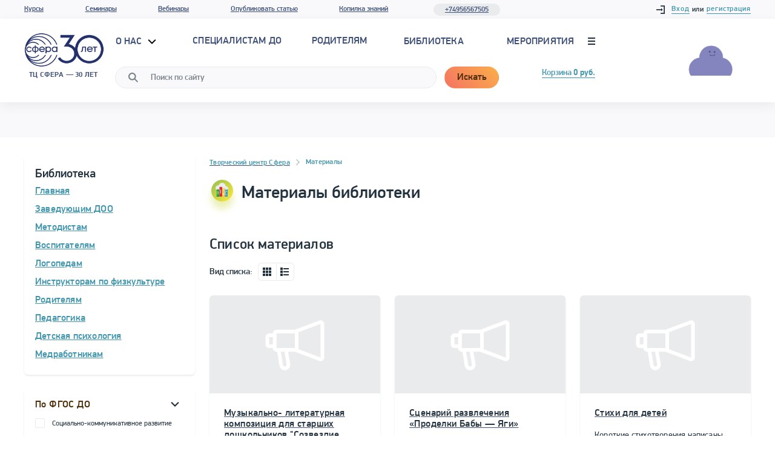

--- FILE ---
content_type: text/html; charset=UTF-8
request_url: https://tc-sfera.ru/materials/pedagogika/8617/?SECTION_CODE=pedagogika&PAGEN_1=3
body_size: 30089
content:
 <!DOCTYPE html>
<html lang="ru">


<head>
    <meta charset="utf-8">
    <meta name="viewport" content="user-scalable=yes, width=1100">
    <meta name="theme-color" content="#fde678">
    <title>Творческий центр СФЕРА</title>
        <link rel="canonical" href="https://tc-sfera.ru/materials/pedagogika/8617/?SECTION_CODE=pedagogika&PAGEN_1=3" />
        <link rel="stylesheet" href="/local/tplfiles/css/jquery.fancybox.min.css"/>
    <link href="/local/tplfiles/css/style.min.css" rel="stylesheet">
    <link href="/local/tplfiles/css/add.css" rel="stylesheet">
    <link rel="icon" href="/favicon.png" sizes="192x192"/>
    <meta http-equiv="Content-Type" content="text/html; charset=UTF-8 " /> 
	 
	<meta name="description" content="Творческий центр СФЕРА. Новости." />
 
	<link href="/bitrix/js/ui/design-tokens/dist/ui.design-tokens.min.css?168856330922029" type="text/css"  rel="stylesheet" />
<link href="/bitrix/js/ui/fonts/opensans/ui.font.opensans.min.css?16885631862320" type="text/css"  rel="stylesheet" />
<link href="/bitrix/js/main/popup/dist/main.popup.bundle.min.css?168856334526598" type="text/css"  rel="stylesheet" />
<link href="/bitrix/cache/css/s2/main/page_448597ee17ae8909c06a5c0eddd4743b/page_448597ee17ae8909c06a5c0eddd4743b_v1.css?1768604642781" type="text/css"  rel="stylesheet" />
<link href="/bitrix/cache/css/s2/main/template_c0f92f951ee50200148b1917ac319eb5/template_c0f92f951ee50200148b1917ac319eb5_v1.css?17686044627306" type="text/css"  data-template-style="true" rel="stylesheet" />
 
	<script type="text/javascript">if(!window.BX)window.BX={};if(!window.BX.message)window.BX.message=function(mess){if(typeof mess==='object'){for(let i in mess) {BX.message[i]=mess[i];} return true;}};</script>
<script type="text/javascript">(window.BX||top.BX).message({'JS_CORE_LOADING':'Загрузка...','JS_CORE_NO_DATA':'- Нет данных -','JS_CORE_WINDOW_CLOSE':'Закрыть','JS_CORE_WINDOW_EXPAND':'Развернуть','JS_CORE_WINDOW_NARROW':'Свернуть в окно','JS_CORE_WINDOW_SAVE':'Сохранить','JS_CORE_WINDOW_CANCEL':'Отменить','JS_CORE_WINDOW_CONTINUE':'Продолжить','JS_CORE_H':'ч','JS_CORE_M':'м','JS_CORE_S':'с','JSADM_AI_HIDE_EXTRA':'Скрыть лишние','JSADM_AI_ALL_NOTIF':'Показать все','JSADM_AUTH_REQ':'Требуется авторизация!','JS_CORE_WINDOW_AUTH':'Войти','JS_CORE_IMAGE_FULL':'Полный размер'});</script>

<script type="text/javascript" src="/bitrix/js/main/core/core.min.js?1688563348219752"></script>

<script>BX.setJSList(['/bitrix/js/main/core/core_ajax.js','/bitrix/js/main/core/core_promise.js','/bitrix/js/main/polyfill/promise/js/promise.js','/bitrix/js/main/loadext/loadext.js','/bitrix/js/main/loadext/extension.js','/bitrix/js/main/polyfill/promise/js/promise.js','/bitrix/js/main/polyfill/find/js/find.js','/bitrix/js/main/polyfill/includes/js/includes.js','/bitrix/js/main/polyfill/matches/js/matches.js','/bitrix/js/ui/polyfill/closest/js/closest.js','/bitrix/js/main/polyfill/fill/main.polyfill.fill.js','/bitrix/js/main/polyfill/find/js/find.js','/bitrix/js/main/polyfill/matches/js/matches.js','/bitrix/js/main/polyfill/core/dist/polyfill.bundle.js','/bitrix/js/main/core/core.js','/bitrix/js/main/polyfill/intersectionobserver/js/intersectionobserver.js','/bitrix/js/main/lazyload/dist/lazyload.bundle.js','/bitrix/js/main/polyfill/core/dist/polyfill.bundle.js','/bitrix/js/main/parambag/dist/parambag.bundle.js']);
</script>
<script type="text/javascript">(window.BX||top.BX).message({'pull_server_enabled':'Y','pull_config_timestamp':'1650469726','pull_guest_mode':'N','pull_guest_user_id':'0'});(window.BX||top.BX).message({'PULL_OLD_REVISION':'Для продолжения корректной работы с сайтом необходимо перезагрузить страницу.'});</script>
<script type="text/javascript">(window.BX||top.BX).message({'LANGUAGE_ID':'ru','FORMAT_DATE':'DD.MM.YYYY','FORMAT_DATETIME':'DD.MM.YYYY HH:MI:SS','COOKIE_PREFIX':'BITRIX_SM','SERVER_TZ_OFFSET':'0','UTF_MODE':'Y','SITE_ID':'s2','SITE_DIR':'/','USER_ID':'','SERVER_TIME':'1768606230','USER_TZ_OFFSET':'0','USER_TZ_AUTO':'Y','bitrix_sessid':'70910095e208f9fed3c3d628cead00c8'});</script>


<script type="text/javascript" src="/bitrix/js/pull/protobuf/protobuf.min.js?168234718976433"></script>
<script type="text/javascript" src="/bitrix/js/pull/protobuf/model.min.js?168234718914190"></script>
<script type="text/javascript" src="/bitrix/js/rest/client/rest.client.min.js?16823471949240"></script>
<script type="text/javascript" src="/bitrix/js/pull/client/pull.client.min.js?168856329248309"></script>
<script type="text/javascript" src="/bitrix/js/main/popup/dist/main.popup.bundle.min.js?168856334365670"></script>
<script type="text/javascript" src="/bitrix/js/main/jquery/jquery-1.12.4.min.js?168856311797163"></script>
<script type="text/javascript">BX.setJSList(['/local/templates/main/components/bitrix/sale.basket.basket.line/.default/script.js']);</script>
<script type="text/javascript">BX.setCSSList(['/local/templates/main/components/bitrix/breadcrumb/universal2/style.css','/local/templates/main/components/bitrix/sale.basket.basket.line/.default/style.css','/local/templates/main/components/bitrix/socserv.auth.form/flat/style.css','/local/components/add_art/main.register/templates/.default/style.css']);</script>
<script type="text/javascript">
					(function () {
						"use strict";

						var counter = function ()
						{
							var cookie = (function (name) {
								var parts = ("; " + document.cookie).split("; " + name + "=");
								if (parts.length == 2) {
									try {return JSON.parse(decodeURIComponent(parts.pop().split(";").shift()));}
									catch (e) {}
								}
							})("BITRIX_CONVERSION_CONTEXT_s2");

							if (cookie && cookie.EXPIRE >= BX.message("SERVER_TIME"))
								return;

							var request = new XMLHttpRequest();
							request.open("POST", "/bitrix/tools/conversion/ajax_counter.php", true);
							request.setRequestHeader("Content-type", "application/x-www-form-urlencoded");
							request.send(
								"SITE_ID="+encodeURIComponent("s2")+
								"&sessid="+encodeURIComponent(BX.bitrix_sessid())+
								"&HTTP_REFERER="+encodeURIComponent(document.referrer)
							);
						};

						if (window.frameRequestStart === true)
							BX.addCustomEvent("onFrameDataReceived", counter);
						else
							BX.ready(counter);
					})();
				</script>



 
	<script type="text/javascript"  src="/bitrix/cache/js/s2/main/template_93add00e16afb94d69956f4720bccf5f/template_93add00e16afb94d69956f4720bccf5f_v1.js?17686044624445"></script>
<script type="text/javascript">var _ba = _ba || []; _ba.push(["aid", "9729ad941eed5e203c0a7a9990e423a8"]); _ba.push(["host", "tc-sfera.ru"]); (function() {var ba = document.createElement("script"); ba.type = "text/javascript"; ba.async = true;ba.src = (document.location.protocol == "https:" ? "https://" : "http://") + "bitrix.info/ba.js";var s = document.getElementsByTagName("script")[0];s.parentNode.insertBefore(ba, s);})();</script>


    <!-- Yandex.Metrika counter -->
<script type="text/javascript" >
   (function(m,e,t,r,i,k,a){m[i]=m[i]||function(){(m[i].a=m[i].a||[]).push(arguments)};
   m[i].l=1*new Date();k=e.createElement(t),a=e.getElementsByTagName(t)[0],k.async=1,k.src=r,a.parentNode.insertBefore(k,a)})
   (window, document, "script", "https://mc.yandex.ru/metrika/tag.js", "ym");

   ym(11288341, "init", {
        clickmap:true,
        trackLinks:true,
        accurateTrackBounce:true,
        webvisor:true,
        trackHash:true
   });
</script>
<noscript><div><img src="https://mc.yandex.ru/watch/11288341" style="position:absolute; left:-9999px;" alt="" /></div></noscript>
<!-- /Yandex.Metrika counter -->
</head>
<body class="page">
<div id="panel">
    </div>
<div style="height: 0; width: 0; position: absolute; visibility: hidden" class="symbols">
    <!-- inject:svg -->
    <svg xmlns="http://www.w3.org/2000/svg">
        <defs>
            <style>.cls-1 {
                    fill-rule: evenodd
                }</style>
            <path id="a" d="M184 327h243.84v138.96H184z"/>
        </defs>
        <symbol id="audio" viewBox="0 0 16 16"><title>audio</title>
            <path d="M8 0a8 8 0 0 0-8 8v8h3a2 2 0 0 0 2-2v-4a2 2 0 0 0-2-2H2v1h1a1 1 0 0 1 1 1v4a1 1 0 0 1-1 1H1V8a7 7 0 0 1 14 0v7h-2a1 1 0 0 1-1-1v-4a1 1 0 0 1 1-1h1V8h-1a2 2 0 0 0-2 2v4a2 2 0 0 0 2 2h3V8a8 8 0 0 0-8-8z"/>
        </symbol>
        <symbol id="author" viewBox="0 0 16 16"><title>author</title>
            <path d="M8 1a3.29 3.29 0 0 1 3 3.5A3.29 3.29 0 0 1 8 8a3.29 3.29 0 0 1-3-3.5A3.29 3.29 0 0 1 8 1m0-1a4.27 4.27 0 0 0-4 4.5A4.27 4.27 0 0 0 8 9a4.27 4.27 0 0 0 4-4.5A4.27 4.27 0 0 0 8 0zM11 11a2 2 0 0 1 2 2v2H3v-2a2 2 0 0 1 2-2h6m0-1H5a3 3 0 0 0-3 3v3h12v-3a3 3 0 0 0-3-3z"/>
        </symbol>
        <symbol id="book" viewBox="0 0 16 16"><title>book</title>
            <path d="M4 0a2 2 0 0 0-2 2v12a2 2 0 0 0 2 2h10V0zM2.1 2.6v-.11zm.19.4v-.07zM4 15a1 1 0 0 1-1-1V3.72A2 2 0 0 0 4 4zm9 0H5V4h1v6l3-2.6 3 2.6V4h1zM9 6L7 7.92V4h4v3.92zm3-3H4a1 1 0 0 1 0-2h9v2z"/>
        </symbol>
        <symbol id="calendar-clock" viewBox="0 0 485.213 485.212">
            <path d="M60.652 75.816V15.163C60.652 6.781 67.433 0 75.817 0c8.38 0 15.161 6.781 15.161 15.163v60.653c0 8.38-6.781 15.161-15.161 15.161-8.384.001-15.165-6.781-15.165-15.161zm257.772 15.162c8.378 0 15.163-6.781 15.163-15.161V15.163C333.587 6.781 326.802 0 318.424 0c-8.382 0-15.168 6.781-15.168 15.163v60.653c0 8.38 6.786 15.162 15.168 15.162zm166.788 272.928c0 66.996-54.312 121.307-121.303 121.307-66.986 0-121.302-54.311-121.302-121.307 0-66.986 54.315-121.3 121.302-121.3 66.991 0 121.303 54.313 121.303 121.3zm-30.322 0c0-50.161-40.81-90.976-90.98-90.976-50.166 0-90.976 40.814-90.976 90.976 0 50.171 40.81 90.98 90.976 90.98 50.17 0 90.98-40.809 90.98-90.98zM121.305 181.955H60.652v60.651h60.653v-60.651zM60.652 333.584h60.653V272.93H60.652v60.654zm90.977-90.978h60.654v-60.651h-60.654v60.651zm0 90.978h60.654V272.93h-60.654v60.654zM30.328 360.891V151.628H363.91v60.653h30.327V94c0-18.421-14.692-33.349-32.843-33.349h-12.647v15.166c0 16.701-13.596 30.325-30.322 30.325-16.731 0-30.326-13.624-30.326-30.325V60.651H106.14v15.166c0 16.701-13.593 30.325-30.322 30.325-16.733 0-30.327-13.624-30.327-30.325V60.651H32.859C14.707 60.651.001 75.579.001 94v266.892c0 18.36 14.706 33.346 32.858 33.346h179.424v-30.331H32.859c-1.374-.001-2.531-1.42-2.531-3.016zm272.928-118.285v-60.651h-60.648v60.651h60.648zm106.143 121.3h-45.49v-45.49c0-8.377-6.781-15.158-15.163-15.158s-15.159 6.781-15.159 15.158v60.658c0 8.378 6.777 15.163 15.159 15.163h60.653c8.382 0 15.163-6.785 15.163-15.163 0-8.382-6.781-15.168-15.163-15.168z"/>
        </symbol>
        <symbol id="cart" viewBox="0 0 15 14"><title>cart</title>
            <circle r="1" cy="13" cx="12"/>
            <circle r="1" cy="13" cx="4"/>
            <path d="M15 8V2H4V0H0v1h3v10h10v-1H4V8zm-1-5v4H4V3z"/>
        </symbol>
        <symbol id="chat-1" viewBox="0 0 58 58">
            <path d="M29 1.5c-16.016 0-29 11.641-29 26 0 5.292 1.768 10.211 4.796 14.318C4.398 46.563 3.254 53.246 0 56.5c0 0 9.943-1.395 16.677-5.462l.022.009c2.764-1.801 5.532-3.656 6.105-4.126.3-.421.879-.548 1.33-.277.296.178.483.503.489.848.01.622-.005.784-5.585 4.421A31.914 31.914 0 0 0 29 53.5c16.016 0 29-11.641 29-26s-12.984-26-29-26z"/>
        </symbol>
        <symbol id="chevron-edgy" viewBox="0 0 16 16"><title>chevron</title>
            <path d="M5 2.76L10.24 8 5 13.24l1.41 1.42 5.25-5.25L13.07 8l-1.41-1.41-5.25-5.25L5 2.76z"/>
        </symbol>
        <symbol id="chevron" viewBox="0 0 7 12">
            <path class="cls-1"
                  d="M.31 10.493l4.58-4.491-4.64-4.55a.816.816 0 0 1-.25-.6.864.864 0 0 1 .87-.857.889.889 0 0 1 .61.24l5.25 5.143a.83.83 0 0 1 .27.617.83.83 0 0 1-.27.617l-5.25 5.143a.891.891 0 0 1-.61.238.864.864 0 0 1-.87-.857.841.841 0 0 1 .31-.643z"/>
        </symbol>
        <symbol id="cross" viewBox="0 0 9.8999996 9.8999996"><title>cross</title>
            <path d="M8.49 0L4.95 3.54 1.41 0 0 1.41l3.54 3.54L0 8.49 1.41 9.9l3.54-3.54L8.49 9.9 9.9 8.49 6.36 4.95 9.9 1.41z"/>
        </symbol>
        <symbol id="cup" viewBox="0 0 16 16"><title>cup</title>
            <path d="M13.5 1H13V0H3v1h-.5a2.5 2.5 0 0 0 0 5H3c0 2 2 5 4 5H6a2 2 0 0 0-2 2v3h8v-3a2 2 0 0 0-2-2H9c2 0 4-3 4-5h.5a2.5 2.5 0 0 0 0-5zM10 12a1 1 0 0 1 1 1v2H5v-2a1 1 0 0 1 1-1zM2.5 5a1.5 1.5 0 0 1 0-3H3v3zM12 6c0 1.54-1.64 4-3 4H7c-1.36 0-3-2.46-3-4V1h8v5zm1.5-1H13V2h.5a1.5 1.5 0 0 1 0 3z"/>
        </symbol>
        <symbol id="document" viewBox="0 0 16 16"><title>doc</title>
            <path d="M4 2h4v1H4zM4 4h3v1H4zM4 7h2v1H4zM7 7h3v1H7zM4 9h3v1H4zM10 9h2v1h-2zM8 9h1v1H8z"/>
            <path d="M11.5 2.5L9 0H2v16h12V5zM10 2.41l.79.79.79.79H10zM13 15H3V1h6v4h4z"/>
            <path d="M4 11h4v1H4zM9 11h3v1H9zM4 13h3v1H4zM8 13h4v1H8z"/>
        </symbol>
        <symbol id="download" viewBox="0 0 15.94627 15.382273"><title>download</title>
            <path d="M9 4.972v7h1l-2 2-2-2h1v-7h2m1-1H6v7H3.59l1.7 1.71 2 2 .71.7.71-.7 2-2 1.7-1.71H10v-7z"/>
            <path d="M13.54 3.152a3.93 3.93 0 0 0-5.44-1.68 4 4 0 0 0-7.1 2.5v.06a3.47 3.47 0 0 0-1 2.44 3.52 3.52 0 0 0 3.5 3.5H5v-1H3.5a2.49 2.49 0 0 1-1.78-4.24l.28-.3v-.46a3 3 0 0 1 3-3 3 3 0 0 1 2.32 1.13l.53.65.73-.4a2.93 2.93 0 0 1 4.07 1.26l.19.37.4.12a2.49 2.49 0 0 1-.74 4.87H11v1h1.5a3.49 3.49 0 0 0 1-6.82z"/>
        </symbol>
        <symbol id="email" viewBox="0 0 16 16"><title>email</title>
            <path d="M8 0a8 8 0 0 0 0 16v-2a6 6 0 1 1 6-6c0 1.24-.65 2-1 2s-1-.76-1-2a4 4 0 1 0-1.14 2.79A2.69 2.69 0 0 0 13 12c1.66 0 3-1.79 3-4a8 8 0 0 0-8-8zm0 10a2 2 0 1 1 2-2 2 2 0 0 1-2 2z"/>
        </symbol>
        <symbol id="expert" viewBox="0 0 16 16"><title>expert</title>
            <path d="M16 6L8 1.93 0 6l3 1.53V14h10V7.53L14 7v5h1V6.51zm-4 7H4v-1h8zm0-2H4V8l4 2 4-2zM8 9L2.2 6 8 3.05l5.8 3z"/>
        </symbol>
        <symbol id="facebook" viewBox="0 0 310 310">
            <path d="M81.703 165.106h33.981V305a5 5 0 0 0 5 5H178.3a5 5 0 0 0 5-5V165.765h39.064a5 5 0 0 0 4.967-4.429l5.933-51.502a5 5 0 0 0-4.966-5.572h-44.996V71.978c0-9.732 5.24-14.667 15.576-14.667h29.42a5 5 0 0 0 5-5V5.037a5 5 0 0 0-5-5h-40.545A39.746 39.746 0 0 0 185.896 0c-7.035 0-31.488 1.381-50.804 19.151-21.402 19.692-18.427 43.27-17.716 47.358v37.752H81.703a5 5 0 0 0-5 5v50.844a5 5 0 0 0 5 5.001z"/>
        </symbol>
        <symbol id="fb" viewBox="0 0 7 12">
            <path d="M7 2.3H5c-.2 0-.5.3-.5.8v1.5H7v2.2H4.5V12H2.1V6.9H0V4.7h2.1V3.4C2.1 1.5 3.3 0 5 0h2v2.3z"/>
        </symbol>
        <symbol id="folder" viewBox="0 0 14 12"><title>folder</title>
            <path d="M10 3V2a2 2 0 0 0-2-2H4a2 2 0 0 0-2 2v1H0v9h14V3zM3 2a1 1 0 0 1 1-1h4a1 1 0 0 1 1 1v1H3zm10 9H1V4h12z"/>
        </symbol>
        <symbol id="g-plus" viewBox="0 0 512 317.79999">
            <path d="M314.3 191.6c-12.4 82.1-74.2 126.2-153.6 126.2C71.5 317.8 0 248.1 0 158.9S71.5 0 160.7 0c43.3 0 81.2 12.4 108.6 38.8l-46.8 46.8c-15-15.9-37.1-23.8-61.8-23.8-53 0-98.9 44.1-98.9 97.1 0 53 45.9 97.1 98.9 97.1 44.1 0 77.7-28.2 87.4-70.6h-89.2v-61.8h155.4c1.8 10.6 2.6 23.8 2.6 35.3 0 11.5-.9 22.1-2.6 32.7M414.9 220.7v-53h-53v-44.1h53v-53H459v53h53v44.1h-53v53z"/>
        </symbol>
        <symbol id="gift" viewBox="0 0 512 512">
            <path d="M469.162 227.716H42.838a8.084 8.084 0 0 0-8.084 8.084v250.833a8.083 8.083 0 0 0 8.084 8.084h426.325a8.084 8.084 0 0 0 8.084-8.084V235.801a8.085 8.085 0 0 0-8.085-8.085z"
                  fill="#f7434c"/>
            <path d="M469.162 227.716H42.838a8.084 8.084 0 0 0-8.084 8.084v32.337h442.493V235.8a8.085 8.085 0 0 0-8.085-8.084z"
                  fill="#db2e37"/>
            <path d="M297.3 227.716h-82.598a8.084 8.084 0 0 0-8.084 8.084v250.833a8.083 8.083 0 0 0 8.084 8.084H297.3a8.084 8.084 0 0 0 8.084-8.084V235.801a8.084 8.084 0 0 0-8.084-8.085z"
                  fill="#ffdb57"/>
            <path d="M297.3 227.716h-82.598a8.084 8.084 0 0 0-8.084 8.084v32.164h98.766V235.8a8.084 8.084 0 0 0-8.084-8.084z"
                  fill="#f5ba3d"/>
            <path d="M453.413 78.378c-7.927-20.661-20.434-40.84-33.457-53.981-4.779-4.821-11.214-7.265-18.539-7.108-24.272.565-63.824 31.028-117.557 90.542a8.081 8.081 0 0 0-2.085 5.418v42.761a8.083 8.083 0 0 0 8.084 8.084h124.353c27.708 0 39.144-13.48 43.857-24.789 6.288-15.075 4.633-36.714-4.656-60.927z"
                  fill="#ffdb57"/>
            <path d="M458.041 92.464a8.068 8.068 0 0 0-1.058-2.336c-12.207-18.457-38.584-11.551-58.561-2.508-58.039 26.272-82.007 62.461-82.999 63.988a8.082 8.082 0 0 0 6.78 12.487h92.012c17.631 0 30.706-5.412 38.862-16.085 9.689-12.68 11.405-31.888 4.964-55.546z"
                  fill="#ef9325"/>
            <path d="M228.139 107.832c-53.733-59.514-93.285-89.977-117.557-90.542-7.344-.158-13.761 2.287-18.539 7.108-13.022 13.14-25.53 33.32-33.456 53.981-9.289 24.213-10.944 45.851-4.66 60.928 4.714 11.309 16.149 24.789 43.858 24.789h124.353a8.084 8.084 0 0 0 8.084-8.084V113.25a8.07 8.07 0 0 0-2.083-5.418z"
                  fill="#ffdb57"/>
            <path d="M196.578 151.608c-.992-1.527-24.96-37.717-82.999-63.988-19.979-9.043-46.355-15.946-58.562 2.507a8.098 8.098 0 0 0-1.057 2.337c-6.443 23.658-4.725 42.866 4.964 55.545 8.155 10.673 21.23 16.085 38.862 16.085h92.012a8.082 8.082 0 0 0 6.78-12.486z"
                  fill="#ef9325"/>
            <path d="M289.861 97.175h-67.722a8.084 8.084 0 0 0-8.084 8.084v50.753a8.083 8.083 0 0 0 8.084 8.084h67.722a8.084 8.084 0 0 0 8.084-8.084v-50.753a8.083 8.083 0 0 0-8.084-8.084z"
                  fill="#f5ba3d"/>
            <path d="M503.916 147.943H8.084A8.084 8.084 0 0 0 0 156.027V235.8a8.083 8.083 0 0 0 8.084 8.084h495.832A8.084 8.084 0 0 0 512 235.8v-79.773a8.083 8.083 0 0 0-8.084-8.084z"
                  fill="#f7434c"/>
            <path fill="#ffdb57" d="M193.902 147.94h124.195v95.943H193.902z"/>
        </symbol>
        <symbol id="google-plus" viewBox="0 0 512 512">
            <path d="M314.3 288.7c-12.4 82.1-74.2 126.2-153.6 126.2C71.5 414.9 0 345.2 0 256S71.5 97.1 160.7 97.1c43.3 0 81.2 12.4 108.6 38.8l-46.8 46.8c-15-15.9-37.1-23.8-61.8-23.8-53 0-98.9 44.1-98.9 97.1s45.9 97.1 98.9 97.1c44.1 0 77.7-28.2 87.4-70.6h-89.2v-61.8h155.4c1.8 10.6 2.6 23.8 2.6 35.3 0 11.5-.9 22.1-2.6 32.7M512 264.8h-53v53h-44.1v-53h-53v-44.1h53v-53H459v53h53z"/>
        </symbol>
        <symbol id="handshake" viewBox="0 0 512 512">
            <path d="M208.057 362.515c-15.603-10.082-36.424-5.606-46.506 9.996 10.082-15.603 5.606-36.424-9.996-46.506-15.603-10.082-36.424-5.606-46.506 9.996 10.082-15.603 5.606-36.424-9.996-46.506-15.603-10.082-36.424-5.606-46.506 9.996l-34.484 53.367c-10.082 15.603-5.606 36.424 9.996 46.506 15.603 10.082 36.424 5.606 46.506-9.996-10.082 15.603-5.606 36.424 9.996 46.506 15.603 10.082 36.424 5.606 46.506-9.996-10.082 15.603-5.606 36.424 9.996 46.506s36.424 5.606 46.506-9.996l34.484-53.367c10.082-15.603 5.606-36.425-9.996-46.506z"/>
            <path d="M436.601 270.49l-.902-.587L264.31 158.311l-27.309 41.448c-12.201 18.777-32.847 29.983-55.264 29.983a65.673 65.673 0 0 1-35.716-10.548c-30.505-19.712-39.287-60.566-19.603-91.029l16.405-25.475-57.557-13.847L0 264.877l20.909 17.996.565-.875c12.19-18.865 32.885-30.127 55.358-30.125a65.683 65.683 0 0 1 35.713 10.548c10.11 6.532 18.066 15.492 23.267 26.008a65.681 65.681 0 0 1 33.235 10.502c10.11 6.532 18.066 15.492 23.267 26.007a65.656 65.656 0 0 1 33.235 10.503c30.505 19.711 39.287 60.566 19.575 91.071l-18.284 28.296 28.307 18.767c15.603 10.082 36.424 5.606 46.506-9.996 10.082-15.603 5.606-36.424-9.996-46.506l11.442 7.394c15.603 10.082 36.424 5.606 46.506-9.996 10.082-15.603 5.606-36.423-9.995-46.505l11.441 7.393c15.603 10.082 36.424 5.606 46.506-9.996 10.081-15.602 5.608-36.42-9.992-46.503l11.438 7.391c15.603 10.082 36.424 5.606 46.506-9.996 9.845-15.233 5.807-35.434-8.908-45.765z"/>
            <path d="M467.068 33.035l-246.101 7.839-67.449 104.74c-10.082 15.603-5.606 36.424 9.996 46.506 15.603 10.082 36.424 5.606 46.506-9.996l45.013-68.316 9.854 6.416 177.625 115.652L512 184.419 467.068 33.035z"/>
        </symbol>
        <symbol id="happy-children" viewBox="0 0 292.907 292.907">
            <path d="M84.283 74.379c16.232-2.574 27.311-17.813 24.735-34.055-1.636-10.315-8.402-18.542-17.285-22.51a30.999 30.999 0 0 1 5.06-3.781 2.813 2.813 0 0 0-.561-5.075c-5.03-1.677-10.702-.834-15.884 1.038a31.044 31.044 0 0 1 2.689-5.744A2.81 2.81 0 0 0 80.15.04C69.427 1.866 61.3 14.317 58.407 21.455a19.065 19.065 0 0 0-1.112 3.868c-5.652 6.423-8.509 15.22-7.065 24.322 2.575 16.244 17.824 27.308 34.053 24.734zM287.695 68.968c-4.185-3.888-10.732-3.65-14.622.538l-34.78 37.436a23.282 23.282 0 0 0-9.85-4.052l-15.145-2.401a23.283 23.283 0 0 0-10.737.827l-21.514-46.402c-2.404-5.184-8.555-7.438-13.738-5.035-5.184 2.403-7.438 8.555-5.035 13.738l24.928 53.767c-.54 1.982.149-2.066-8.666 55.641l-13.608 16.735.4.492a25.999 25.999 0 0 1 5.827 16.403v49.844c.169.006.335.025.506.025 7.143 0 12.933-5.79 12.933-12.933v-37.019l14.422-17.736 12.815 2.447-3.368 21.24a12.937 12.937 0 0 0-.158 2.189l.587 46.354c.09 7.086 5.861 12.77 12.929 12.768l.167-.001c7.142-.09 12.858-5.953 12.768-13.096l-.572-45.252c.77-4.855 13.787-86.709 13.868-88.646l40.183-43.251c3.886-4.185 3.646-10.73-.54-14.62z"/>
            <path d="M222.371 91.779c13.521 2.145 26.226-7.073 28.372-20.605 1.202-7.584-1.178-14.913-5.887-20.264a15.87 15.87 0 0 0-.927-3.222c-2.41-5.945-9.182-16.319-18.114-17.841a2.343 2.343 0 0 0-2.405 3.508 25.83 25.83 0 0 1 2.242 4.791c-4.317-1.561-9.043-2.268-13.234-.87a2.346 2.346 0 0 0-1.588 1.965c-.1.909.338 1.792 1.12 2.264a25.88 25.88 0 0 1 4.215 3.15c-7.4 3.304-13.038 10.158-14.4 18.752-2.146 13.533 7.084 26.228 20.606 28.372zM136.902 171.898l-10.396-66.8 29.915-64.523c2.886-6.223.18-13.605-6.043-16.49-6.22-2.885-13.605-.182-16.49 6.043l-25.823 55.699a27.935 27.935 0 0 0-12.891-.992l-18.178 2.882a27.94 27.94 0 0 0-11.835 4.849L23.426 47.643c-4.67-5.025-12.526-5.313-17.552-.646C.85 51.666.561 59.524 5.229 64.549l48.233 51.916s7.209 46.895 16.646 106.405l-.688 54.317c-.108 8.572 6.753 15.61 15.326 15.719l.2.001c8.481 0 15.411-6.821 15.519-15.327l.704-55.64c.012-.88-.053-1.759-.19-2.628l-4.043-25.495 15.384-2.938 17.31 21.289v44.435c0 8.573 6.95 15.523 15.523 15.523s15.523-6.95 15.523-15.523v-49.949c0-3.567-1.228-7.026-3.478-9.794l-20.296-24.962z"/>
        </symbol>
        <symbol id="home" viewBox="0 0 16 16"><title>home</title>
            <path d="M2 8v7h4v-4h4v4h4V8L8 4zm11 6h-2v-4H5v4H3V8.54L8 5.2l5 3.34z"/>
            <path d="M13 5.05V1h-1v3.31L8 1.38.2 7.1l.6.8L8 2.62l7.2 5.28.6-.8L13 5.05z"/>
        </symbol>
        <symbol id="hourglass" viewBox="0 0 16 16"><title>time</title>
            <path d="M13 4V0H3v4a4 4 0 0 0 4 4 4 4 0 0 0-4 4v4h10v-4a4 4 0 0 0-4-4 4 4 0 0 0 4-4zm-1 11H4v-2h8zm0-3H4a3 3 0 0 1 3-3h2a3 3 0 0 1 3 3zM4 1h8v3a3 3 0 0 1-.18 1H4.18A3 3 0 0 1 4 4zm5 6H7a3 3 0 0 1-2.22-1h6.44A3 3 0 0 1 9 7z"/>
        </symbol>
        <symbol id="keynote" viewBox="0 0 16 16"><title>keynote</title>
            <path d="M15 2v12H1V2h14m1-1H0v14h16V1zM5 7a3 3 0 1 0 3 3 3 3 0 0 0-3-3zm0 5a2 2 0 0 1 0-4v2h2a2 2 0 0 1-2 2zm5-4H9v5h1zm2 1h-1v4h1zm2-2h-1v6h1zm-2-4H4v2h8z"/>
        </symbol>
        <symbol id="like" viewBox="0 0 16 16"><title>like</title>
            <path d="M13.51 5H11V2a2 2 0 0 0-2-2H7v5H1v9h11.4a2 2 0 0 0 1.95-1.56l1.11-5A2 2 0 0 0 13.51 5zM2 13V6h2v7zm11.37-.78a1 1 0 0 1-1 .78H5V6h3V1h1a1 1 0 0 1 1 1v4h3.51a1 1 0 0 1 .78.37 1 1 0 0 1 .19.85z"/>
        </symbol>
        <symbol id="lock-2" viewBox="0 0 16 16"><title>lock-2</title>
            <path d="M12 6V3a2 2 0 0 0-2-2H6a2 2 0 0 0-2 2v3H2v9h12V6zM5 3a1 1 0 0 1 1-1h4a1 1 0 0 1 1 1v3H5zm8 11H3V7h10zM8 8a2 2 0 1 0 2 2 2 2 0 0 0-2-2zm0 3a1 1 0 1 1 1-1 1 1 0 0 1-1 1z"/>
        </symbol>
        <symbol id="lock" viewBox="0 0 10 14"><title>lock</title>
            <path d="M0 6v8h10V6zm6 4.72V13H4v-2.28a2 2 0 1 1 2 0zM7 5h2V0H1v5h2V2h4z"/>
        </symbol>
        <symbol id="login" viewBox="0 0 16 16"><title>account-login</title>
            <path d="M14 0H8v2h6v12H8v2h8V0h-2z"/>
            <path d="M12 8L9 5v2H0v2h9v2l3-3z"/>
        </symbol>
        <symbol id="marker" viewBox="0 0 12 16"><title>marker</title>
            <path d="M6 1a5 5 0 0 1 5 5c0 1.91-2.82 5.88-5 8.47C3.82 11.88 1 7.91 1 6a5 5 0 0 1 5-5m0 8a3 3 0 1 0-3-3 3 3 0 0 0 3 3m0-9a6 6 0 0 0-6 6c0 3.31 6 10 6 10s6-6.69 6-10a6 6 0 0 0-6-6zm0 8a2 2 0 1 1 2-2 2 2 0 0 1-2 2z"/>
        </symbol>
        <symbol id="menu" viewBox="0 0 12 12"><title>menu</title>
            <path d="M0 0h12v2H0zM0 5h12v2H0zM0 10h12v2H0z"/>
        </symbol>
        <symbol id="odnoklassniki" viewBox="0 0 95.481 95.481">
            <path d="M43.041 67.254c-7.402-.772-14.076-2.595-19.79-7.064-.709-.556-1.441-1.092-2.088-1.713-2.501-2.402-2.753-5.153-.774-7.988 1.693-2.426 4.535-3.075 7.489-1.682.572.27 1.117.607 1.639.969 10.649 7.317 25.278 7.519 35.967.329 1.059-.812 2.191-1.474 3.503-1.812 2.551-.655 4.93.282 6.299 2.514 1.564 2.549 1.544 5.037-.383 7.016-2.956 3.034-6.511 5.229-10.461 6.761-3.735 1.448-7.826 2.177-11.875 2.661.611.665.899.992 1.281 1.376 5.498 5.524 11.02 11.025 16.5 16.566 1.867 1.888 2.257 4.229 1.229 6.425-1.124 2.4-3.64 3.979-6.107 3.81-1.563-.108-2.782-.886-3.865-1.977-4.149-4.175-8.376-8.273-12.441-12.527-1.183-1.237-1.752-1.003-2.796.071-4.174 4.297-8.416 8.528-12.683 12.735-1.916 1.889-4.196 2.229-6.418 1.15-2.362-1.145-3.865-3.556-3.749-5.979.08-1.639.886-2.891 2.011-4.014 5.441-5.433 10.867-10.88 16.295-16.322.359-.362.694-.746 1.217-1.305z"/>
            <path d="M47.55 48.329c-13.205-.045-24.033-10.992-23.956-24.218C23.67 10.739 34.505-.037 47.84 0c13.362.036 24.087 10.967 24.02 24.478-.068 13.199-10.971 23.897-24.31 23.851zm12.001-24.186c-.023-6.567-5.253-11.795-11.807-11.801-6.609-.007-11.886 5.316-11.835 11.943.049 6.542 5.324 11.733 11.896 11.709 6.552-.023 11.768-5.285 11.746-11.851z"/>
        </symbol>
        <symbol id="ok" viewBox="0 0 57.334025 95.48248">
            <path d="M23.967 67.254c-7.402-.772-14.076-2.595-19.79-7.064-.709-.556-1.441-1.092-2.088-1.713-2.501-2.402-2.753-5.153-.774-7.988 1.693-2.426 4.535-3.075 7.489-1.682.572.27 1.117.607 1.639.97 10.649 7.316 25.278 7.518 35.967.328 1.059-.812 2.191-1.474 3.503-1.812 2.551-.655 4.93.282 6.299 2.514 1.564 2.55 1.544 5.037-.383 7.016-2.956 3.034-6.511 5.23-10.461 6.761-3.735 1.448-7.826 2.177-11.875 2.661.611.665.899.992 1.281 1.376 5.498 5.524 11.02 11.025 16.5 16.566 1.867 1.888 2.257 4.23 1.229 6.425-1.124 2.4-3.64 3.98-6.107 3.81-1.563-.108-2.782-.886-3.865-1.977-4.149-4.175-8.376-8.273-12.441-12.527-1.183-1.237-1.752-1.003-2.796.071-4.174 4.297-8.416 8.528-12.683 12.735-1.916 1.89-4.196 2.23-6.418 1.15-2.362-1.145-3.865-3.556-3.749-5.979.08-1.639.886-2.89 2.011-4.014 5.441-5.433 10.867-10.88 16.295-16.322.359-.362.694-.746 1.217-1.305z"/>
            <path d="M28.476 48.33C15.271 48.283 4.443 37.336 4.52 24.11 4.596 10.74 15.431-.037 28.766.001c13.362.035 24.087 10.966 24.02 24.477-.068 13.2-10.971 23.897-24.31 23.851zm12.001-24.187c-.023-6.567-5.253-11.795-11.807-11.8-6.609-.008-11.886 5.315-11.835 11.942.049 6.542 5.324 11.733 11.896 11.71 6.552-.024 11.768-5.286 11.746-11.852z"/>
        </symbol>
        <symbol id="phone" viewBox="0 0 16 16"><title>phone</title>
            <path d="M15.11 11.11a10.07 10.07 0 0 1-3.2-.53 1.09 1.09 0 0 0-.89.18l-2 2A13.84 13.84 0 0 1 3.2 6.84l2-2A.71.71 0 0 0 5.33 4 12 12 0 0 1 4.89.89.84.84 0 0 0 4 0H.89A.84.84 0 0 0 0 .89 15.1 15.1 0 0 0 15.11 16a.84.84 0 0 0 .89-.89V12a.84.84 0 0 0-.89-.89zM14.22 8H16a8 8 0 0 0-8-8v1.78A6.18 6.18 0 0 1 14.22 8zm-3.55 0h1.78A4.4 4.4 0 0 0 8 3.56v1.77A2.62 2.62 0 0 1 10.67 8z"/>
        </symbol>
        <symbol id="search" viewBox="0 0 15.188656 15.188656"><title>search</title>
            <path d="M15.189 13.779l-4.3-4.3a6 6 0 1 0-1.41 1.41l4.3 4.3zm-13.2-7.79a4 4 0 1 1 4 4 4 4 0 0 1-4-4z"/>
        </symbol>
        <symbol id="star-filled" viewBox="0 0 19.481 19.481">
            <path d="M10.201.758l2.478 5.865 6.344.545a.5.5 0 0 1 .285.876l-4.812 4.169 1.442 6.202a.5.5 0 0 1-.745.541l-5.452-3.288-5.452 3.288a.5.5 0 0 1-.745-.541l1.442-6.202-4.813-4.17a.5.5 0 0 1 .285-.876l6.344-.545L9.28.758a.5.5 0 0 1 .921 0z"/>
        </symbol>
        <symbol id="star" viewBox="0 0 487.222 487.222">
            <path d="M486.554 186.811c-1.6-4.9-5.8-8.4-10.9-9.2l-152-21.6-68.4-137.5c-2.3-4.6-7-7.5-12.1-7.5s-9.8 2.9-12.1 7.6l-67.5 137.9-152 22.6c-5.1.8-9.3 4.3-10.9 9.2s-.2 10.3 3.5 13.8l110.3 106.9-25.5 151.4c-.9 5.1 1.2 10.2 5.4 13.2 2.3 1.7 5.1 2.6 7.9 2.6 2.2 0 4.3-.5 6.3-1.6l135.7-71.9 136.1 71.1c2 1 4.1 1.5 6.2 1.5 7.4 0 13.5-6.1 13.5-13.5 0-1.1-.1-2.1-.4-3.1l-26.3-150.5 109.6-107.5c3.9-3.6 5.2-9 3.6-13.9zm-137 107.1c-3.2 3.1-4.6 7.6-3.8 12l22.9 131.3-118.2-61.7c-3.9-2.1-8.6-2-12.6 0l-117.8 62.4 22.1-131.5c.7-4.4-.7-8.8-3.9-11.9l-95.6-92.8 131.9-19.6c4.4-.7 8.2-3.4 10.1-7.4l58.6-119.7 59.4 119.4c2 4 5.8 6.7 10.2 7.4l132 18.8-95.3 93.3z"/>
        </symbol>
        <symbol id="success" viewBox="0 0 12.72 9.1899996"><title>success</title>
            <path d="M4.95 6.36L11.31 0l1.41 1.41-7.77 7.78L0 4.24l1.41-1.41z"/>
        </symbol>
        <symbol id="test" viewBox="0 0 512 512">
            <path d="M387.587 95.376L297.624 4.413C294.892 1.674 289.457 0 287 0H15C6.709 0 0 6.709 0 15v482c0 8.291 6.709 15 15 15h362c8.291 0 15-6.709 15-15V106c0-2.342-1.644-7.863-4.413-10.624zM175.606 356.605l-60 60A14.952 14.952 0 0 1 105.001 421a14.95 14.95 0 0 1-10.605-4.395l-30-30c-5.861-5.859-5.861-15.351-.001-21.21 5.859-5.859 15.352-5.859 21.211 0L105 384.789l49.395-49.395c5.859-5.859 15.352-5.859 21.211 0s5.859 15.352 0 21.211zm0-120l-60 60A14.952 14.952 0 0 1 105.001 301a14.95 14.95 0 0 1-10.605-4.395l-30-30c-5.861-5.859-5.861-15.351-.001-21.21 5.859-5.859 15.352-5.859 21.211 0L105 264.789l49.395-49.395c5.859-5.859 15.352-5.859 21.211 0s5.859 15.352 0 21.211zm0-120l-60 60A14.952 14.952 0 0 1 105.001 181a14.95 14.95 0 0 1-10.605-4.395l-30-30c-5.861-5.859-5.861-15.351-.001-21.21 5.859-5.859 15.352-5.859 21.211 0L105 144.789l49.395-49.395c5.859-5.859 15.352-5.859 21.211 0s5.859 15.352 0 21.211zM317 421h-92c-8.291 0-15-6.709-15-15s6.709-15 15-15h92c8.291 0 15 6.709 15 15s-6.709 15-15 15zm0-120h-92c-8.291 0-15-6.709-15-15s6.709-15 15-15h92c8.291 0 15 6.709 15 15s-6.709 15-15 15zm0-120h-92c-8.291 0-15-6.709-15-15s6.709-15 15-15h92c8.291 0 15 6.709 15 15s-6.709 15-15 15zm-15-90V52.211L340.789 91H302zM467 91c-24.814 0-45 20.186-45 45v75h90v-75c0-24.814-20.186-45-45-45zm15 60h-30v-15c0-8.276 6.724-15 15-15s15 6.724 15 15v15zM422 391v15c0 2.329.542 4.629 1.582 6.709l30 60c5.528 11.025 21.308 11.025 26.836 0l30-60A15.01 15.01 0 0 0 512 406v-15h-90zM422 241h90v120h-90z"/>
        </symbol>
        <symbol id="time" viewBox="0 0 16 16"><title>time</title>
            <path d="M13 4V0H3v4a4 4 0 0 0 4 4 4 4 0 0 0-4 4v4h10v-4a4 4 0 0 0-4-4 4 4 0 0 0 4-4zm-1 11H4v-2h8zm0-3H4a3 3 0 0 1 3-3h2a3 3 0 0 1 3 3zM4 1h8v3a3 3 0 0 1-.18 1H4.18A3 3 0 0 1 4 4zm5 6H7a3 3 0 0 1-2.22-1h6.44A3 3 0 0 1 9 7z"/>
        </symbol>
        <symbol id="twi" viewBox="0 0 612 612">
            <path d="M612 116.258a250.714 250.714 0 0 1-72.088 19.772c25.929-15.527 45.777-40.155 55.184-69.411-24.322 14.379-51.169 24.82-79.775 30.48-22.907-24.437-55.49-39.658-91.63-39.658-69.334 0-125.551 56.217-125.551 125.513 0 9.828 1.109 19.427 3.251 28.606-104.326-5.24-196.835-55.223-258.75-131.174-10.823 18.51-16.98 40.078-16.98 63.101 0 43.559 22.181 81.993 55.835 104.479a125.556 125.556 0 0 1-56.867-15.756v1.568c0 60.806 43.291 111.554 100.693 123.104-10.517 2.83-21.607 4.398-33.08 4.398-8.107 0-15.947-.803-23.634-2.333 15.985 49.907 62.336 86.199 117.253 87.194-42.947 33.654-97.099 53.655-155.916 53.655-10.134 0-20.116-.612-29.944-1.721 55.567 35.681 121.536 56.485 192.438 56.485 230.948 0 357.188-191.291 357.188-357.188l-.421-16.253c24.666-17.593 46.005-39.697 62.794-64.861z"
                  fill="#010002"/>
        </symbol>
        <symbol id="twitter" viewBox="0 0 612 612">
            <path d="M612 116.258a250.714 250.714 0 0 1-72.088 19.772c25.929-15.527 45.777-40.155 55.184-69.411-24.322 14.379-51.169 24.82-79.775 30.48-22.907-24.437-55.49-39.658-91.63-39.658-69.334 0-125.551 56.217-125.551 125.513 0 9.828 1.109 19.427 3.251 28.606-104.326-5.24-196.835-55.223-258.75-131.174-10.823 18.51-16.98 40.078-16.98 63.101 0 43.559 22.181 81.993 55.835 104.479a125.556 125.556 0 0 1-56.867-15.756v1.568c0 60.806 43.291 111.554 100.693 123.104-10.517 2.83-21.607 4.398-33.08 4.398-8.107 0-15.947-.803-23.634-2.333 15.985 49.907 62.336 86.199 117.253 87.194-42.947 33.654-97.099 53.655-155.916 53.655-10.134 0-20.116-.612-29.944-1.721 55.567 35.681 121.536 56.485 192.438 56.485 230.948 0 357.188-191.291 357.188-357.188l-.421-16.253c24.666-17.593 46.005-39.697 62.794-64.861z"/>
        </symbol>
        <symbol id="user-arrow" viewBox="0 0 13.32 8.0699999"><title>user-arrow</title>
            <path d="M13.32 1.41L11.9 0 6.66 5.24 1.42 0 0 1.41l5.25 5.25 1.41 1.41 1.41-1.41z"/>
        </symbol>
        <symbol id="user-header" viewBox="0 0 12 16">
            <path d="M6 1c1.7 0 3 1.6 3 3.5S7.7 8 6 8 3 6.4 3 4.5 4.3 1 6 1m0-1C3.8 0 2 2 2 4.5S3.8 9 6 9s4-2 4-4.5S8.2 0 6 0zM9 11c1.1 0 2 .9 2 2v2H1v-2c0-1.1.9-2 2-2h6m0-1H3c-1.7 0-3 1.3-3 3v3h12v-3c0-1.7-1.3-3-3-3z"/>
        </symbol>
        <symbol id="user-main" viewBox="0 0 12 14"><title>user</title>
            <circle r="4" cy="4" cx="6"/>
            <path d="M4 9h4a4 4 0 0 1 4 4v1H0v-1a4 4 0 0 1 4-4z"/>
        </symbol>
        <symbol id="user" viewBox="0 0 299.997 299.997">
            <path d="M149.996 0C67.157 0 .001 67.158.001 149.997c0 82.837 67.156 150 149.995 150s150-67.163 150-150C299.996 67.156 232.835 0 149.996 0zm.457 220.763v-.002H85.465c0-46.856 41.152-46.845 50.284-59.097l1.045-5.587c-12.83-6.502-21.887-22.178-21.887-40.512 0-24.154 15.712-43.738 35.089-43.738s35.089 19.584 35.089 43.738c0 18.178-8.896 33.756-21.555 40.361l1.19 6.349c10.019 11.658 49.802 12.418 49.802 58.488h-64.069z"/>
        </symbol>
        <symbol id="video" viewBox="0 0 16 16"><title>video</title>
            <path d="M16 14v-1h-1V3h1V2h-2V1h2V0H0v1h1v1H0v1h1v10H0v1h1v1H0v1h16v-1h-2v-1zM11 1h2v1h-2zM8 1h2v1H8zM5 1h2v1H5zM2 1h2v1H2zm2 14H2v-1h2zm3 0H5v-1h2zm3 0H8v-1h2zm3 0h-2v-1h2zM2 13V3h12v10zm9-5l-5 3V5z"/>
        </symbol>
        <symbol id="view-desc" viewBox="0 0 12 14"><title>view-desc</title>
            <path d="M3 0h9v2H3zM10 6H3V4h7zM8 10H3V8h5zM6 14H3v-2h3zM2 14H0V0h2z"/>
        </symbol>
        <symbol id="view-eye" viewBox="0 0 16 16"><title>view-eye</title>
            <path d="M8 4C3.6 4 0 8 0 8s3.6 4 8 4 8-4 8-4-3.6-4-8-4zm0 6c-1.1 0-2-.9-2-2s.9-2 2-2 2 .9 2 2-.9 2-2 2z"/>
        </symbol>
        <symbol id="vk" viewBox="0 0 548.358 548.358">
            <path d="M545.451 400.298c-.664-1.431-1.283-2.618-1.858-3.569-9.514-17.135-27.695-38.167-54.532-63.102l-.567-.571-.284-.28-.287-.287h-.288c-12.18-11.611-19.893-19.418-23.123-23.415-5.91-7.614-7.234-15.321-4.004-23.13 2.282-5.9 10.854-18.36 25.696-37.397 7.807-10.089 13.99-18.175 18.556-24.267 32.931-43.78 47.208-71.756 42.828-83.939l-1.701-2.847c-1.143-1.714-4.093-3.282-8.846-4.712-4.764-1.427-10.853-1.663-18.278-.712l-82.224.568c-1.332-.472-3.234-.428-5.712.144l-3.713.859-1.431.715-1.136.859c-.952.568-1.999 1.567-3.142 2.995-1.137 1.423-2.088 3.093-2.848 4.996-8.952 23.031-19.13 44.444-30.553 64.238-7.043 11.803-13.511 22.032-19.418 30.693-5.899 8.658-10.848 15.037-14.842 19.126-4 4.093-7.61 7.372-10.852 9.849-3.237 2.478-5.708 3.525-7.419 3.142-1.715-.383-3.33-.763-4.859-1.143-2.663-1.714-4.805-4.045-6.42-6.995-1.622-2.95-2.714-6.663-3.285-11.136-.568-4.476-.904-8.326-1-11.563-.089-3.233-.048-7.806.145-13.706.198-5.903.287-9.897.287-11.991 0-7.234.141-15.085.424-23.555.288-8.47.521-15.181.716-20.125.194-4.949.284-10.185.284-15.705s-.336-9.849-1-12.991a44.442 44.442 0 0 0-2.99-9.137c-1.335-2.95-3.289-5.232-5.853-6.852-2.569-1.618-5.763-2.902-9.564-3.856-10.089-2.283-22.936-3.518-38.547-3.71-35.401-.38-58.148 1.906-68.236 6.855-3.997 2.091-7.614 4.948-10.848 8.562-3.427 4.189-3.905 6.475-1.431 6.851 11.422 1.711 19.508 5.804 24.267 12.275l1.715 3.429c1.334 2.474 2.666 6.854 3.999 13.134 1.331 6.28 2.19 13.227 2.568 20.837.95 13.897.95 25.793 0 35.689-.953 9.9-1.853 17.607-2.712 23.127-.859 5.52-2.143 9.993-3.855 13.418-1.715 3.426-2.856 5.52-3.428 6.28-.571.76-1.047 1.239-1.425 1.427a21.387 21.387 0 0 1-7.71 1.431c-2.667 0-5.901-1.334-9.707-4-3.805-2.666-7.754-6.328-11.847-10.992-4.093-4.665-8.709-11.184-13.85-19.558-5.137-8.374-10.467-18.271-15.987-29.691l-4.567-8.282c-2.855-5.328-6.755-13.086-11.704-23.267-4.952-10.185-9.329-20.037-13.134-29.554-1.521-3.997-3.806-7.04-6.851-9.134l-1.429-.859c-.95-.76-2.475-1.567-4.567-2.427a30.301 30.301 0 0 0-6.567-1.854l-78.229.568c-7.994 0-13.418 1.811-16.274 5.428l-1.143 1.711c-.571.953-.859 2.475-.859 4.57 0 2.094.571 4.664 1.714 7.707 11.42 26.84 23.839 52.725 37.257 77.659 13.418 24.934 25.078 45.019 34.973 60.237 9.897 15.229 19.985 29.602 30.264 43.112 10.279 13.515 17.083 22.176 20.412 25.981 3.333 3.812 5.951 6.662 7.854 8.565l7.139 6.851c4.568 4.569 11.276 10.041 20.127 16.416 8.853 6.379 18.654 12.659 29.408 18.85 10.756 6.181 23.269 11.225 37.546 15.126 14.275 3.905 28.169 5.472 41.684 4.716h32.834c6.659-.575 11.704-2.669 15.133-6.283l1.136-1.431c.764-1.136 1.479-2.901 2.139-5.276.668-2.379 1-5 1-7.851-.195-8.183.428-15.558 1.852-22.124 1.423-6.564 3.045-11.513 4.859-14.846 1.813-3.33 3.859-6.14 6.136-8.418 2.282-2.283 3.908-3.666 4.862-4.142.948-.479 1.705-.804 2.276-.999 4.568-1.522 9.944-.048 16.136 4.429 6.187 4.473 11.99 9.996 17.418 16.56 5.425 6.57 11.943 13.941 19.555 22.124 7.617 8.186 14.277 14.271 19.985 18.274l5.708 3.426c3.812 2.286 8.761 4.38 14.853 6.283 6.081 1.902 11.409 2.378 15.984 1.427l73.087-1.14c7.229 0 12.854-1.197 16.844-3.572 3.998-2.379 6.373-5 7.139-7.851.764-2.854.805-6.092.145-9.712-.677-3.611-1.344-6.136-2.008-7.563z"/>
        </symbol>
        <symbol id="vk2" viewBox="0 0 243.48854 137.7917">
            <g transform="translate(-184 -327.208)">
                <path d="M393.555 414.821c8.078 7.887 16.601 15.305 23.847 23.989 3.2 3.855 6.231 7.836 8.547 12.312 3.285 6.363.309 13.367-5.398 13.75l-35.469-.019c-9.152.761-16.449-2.922-22.586-9.176-4.91-5.004-9.461-10.328-14.18-15.5-1.937-2.113-3.964-4.102-6.386-5.672-4.84-3.145-9.043-2.184-11.813 2.867-2.816 5.137-3.457 10.824-3.734 16.551-.379 8.351-2.903 10.547-11.293 10.93-17.934.847-34.949-1.868-50.758-10.911-13.937-7.976-24.746-19.234-34.152-31.976-18.317-24.82-32.344-52.09-44.95-80.121-2.839-6.317-.761-9.707 6.208-9.828 11.57-.223 23.14-.207 34.726-.016 4.703.07 7.816 2.766 9.633 7.211 6.262 15.394 13.922 30.039 23.539 43.617 2.559 3.613 5.172 7.227 8.891 9.774 4.113 2.816 7.242 1.882 9.179-2.7 1.227-2.906 1.766-6.035 2.043-9.148.914-10.707 1.035-21.395-.57-32.063-.988-6.66-4.738-10.968-11.383-12.23-3.391-.641-2.887-1.902-1.242-3.84 2.848-3.336 5.531-5.414 10.875-5.414h40.09c6.312 1.246 7.715 4.082 8.578 10.43l.035 44.531c-.07 2.461 1.227 9.754 5.656 11.383 3.543 1.156 5.879-1.68 8.004-3.926 9.598-10.187 16.449-22.227 22.57-34.691 2.715-5.485 5.051-11.176 7.313-16.864 1.68-4.222 4.309-6.297 9.063-6.207l38.585.035c1.141 0 2.301.016 3.407.207 6.504 1.11 8.285 3.907 6.277 10.254-3.164 9.961-9.32 18.262-15.34 26.602-6.433 8.902-13.316 17.5-19.695 26.457-5.863 8.18-5.399 12.301 1.883 19.402zm0 0"
                      clip-rule="evenodd" fill-rule="evenodd"/>
            </g>
        </symbol>
        <symbol id="warning" viewBox="0 0 16 16"><title>warning</title>
            <path d="M7 3h2v7H7zM7 11h2v2H7z"/>
            <path d="M8 1a7 7 0 1 1-7 7 7 7 0 0 1 7-7m0-1a8 8 0 1 0 8 8 8 8 0 0 0-8-8z"/>
        </symbol>
    </svg><!-- endinject -->
</div>
<header class="main-header">
    <div class="wrapper wrapper_light-gray">
        <div class="main-header__upper-wrap">
            <ul class="contents">
                <li class="contents__item">
                    <div class="contents__item-text"><a href="/education/courses/">Курсы</a></div>
                    <!--div class="contents__item-number ex-contents__item-number_1">24</div-->
                </li>
                <li class="contents__item">
                    <div class="contents__item-text"><a href="/seminary/">Семинары</a></div>
                    <!--div class="contents__item-number ex-contents__item-number_2">10</div-->
                </li>
                <li class="contents__item">
                    <div class="contents__item-text"><a href="/education/events/">Вебинары</a></div>
              <!--div class="contents__item-number ex-contents__item-number_3">389</div-->
                </li>
                <li class="contents__item">
                    <div class="contents__item-text"><a href="/send-article/new.php">Опубликовать статью</a></div>
                    <!--div class="contents__item-number ex-contents__item-number_4">1</div-->
                </li>
                <li class="contents__item">
                    <div class="contents__item-text"><a href="/about/besplatnye-materialy/">Копилка знаний</a></div>
                    <!--div class="contents__item-number ex-contents__item-number_5">585</div-->
                </li>
                <li class="contents__item">
                    <div class="contents__item-text"></div>
                    <div class="contents__item-number ex-contents__item-number_tel"><a href="tel:+74956567505">+74956567505</a></div>
                </li>
            </ul>
            <div class="main-header__login main-header__login_show" >
                <a href="#" class="main-header__login-link main-header__login-link_login">
                    <svg width="16" height="14" class="main-header__login-symbol">
                        <use xlink:href="#login"></use>
                    </svg>
                    Вход</a>
                <span class="main-header__login-text"> или </span>
                <a href="#" class="main-header__login-link main-header__login-link_reg">регистрация</a>
            </div>
            <div class="main-header__user main-header__user_nav-closed" >
                <a href="#" class="main-header__user-link">
                    <svg width="12" height="14" class="main-header__user-symbol">
                        <use xlink:href="#user-header"></use>
                    </svg>
                    <div class="main-header__user-name"></div>
                    <svg width="14" height="8" class="main-header__user-arrow">
                        <use xlink:href="#user-arrow"></use>
                    </svg>
                </a>
                <ul class="user-nav user-nav_closed" style="left:auto;">
                    <li class="user-nav__item">
                        <a class="user-nav__link" href="/personal/profile/">Профиль</a>
                    </li>
                    <li class="user-nav__item">
                        <script>
var bx_basketFKauiI = new BitrixSmallCart;
</script>
<div id="bx_basketFKauiI" class="bx-basket bx-opener login-block navbar-right"><!--'start_frame_cache_bx_basketFKauiI'--><div class="bx-hdr-profile">
				<a class="user-nav__link" href="/personal/cart/">Корзина 									<b>0 руб.</b>							
			</a>
		  </div><!--'end_frame_cache_bx_basketFKauiI'--></div>
<script type="text/javascript">
	bx_basketFKauiI.siteId       = 's2';
	bx_basketFKauiI.cartId       = 'bx_basketFKauiI';
	bx_basketFKauiI.ajaxPath     = '/bitrix/components/bitrix/sale.basket.basket.line/ajax.php';
	bx_basketFKauiI.templateName = '.default';
	bx_basketFKauiI.arParams     =  {'PATH_TO_BASKET':'/personal/cart/','PATH_TO_PERSONAL':'/personal/','SHOW_PERSONAL_LINK':'N','SHOW_NUM_PRODUCTS':'Y','SHOW_TOTAL_PRICE':'Y','SHOW_PRODUCTS':'N','POSITION_FIXED':'N','SHOW_AUTHOR':'N','PATH_TO_REGISTER':'/login/','PATH_TO_PROFILE':'/personal/','CACHE_TYPE':'A','PATH_TO_ORDER':'/personal/order/make/','HIDE_ON_BASKET_PAGES':'Y','SHOW_EMPTY_VALUES':'Y','SHOW_REGISTRATION':'N','PATH_TO_AUTHORIZE':'/login/','SHOW_DELAY':'Y','SHOW_NOTAVAIL':'Y','SHOW_IMAGE':'Y','SHOW_PRICE':'Y','SHOW_SUMMARY':'Y','POSITION_VERTICAL':'top','POSITION_HORIZONTAL':'right','MAX_IMAGE_SIZE':'70','AJAX':'N','~PATH_TO_BASKET':'/personal/cart/','~PATH_TO_PERSONAL':'/personal/','~SHOW_PERSONAL_LINK':'N','~SHOW_NUM_PRODUCTS':'Y','~SHOW_TOTAL_PRICE':'Y','~SHOW_PRODUCTS':'N','~POSITION_FIXED':'N','~SHOW_AUTHOR':'N','~PATH_TO_REGISTER':'/login/','~PATH_TO_PROFILE':'/personal/','~CACHE_TYPE':'A','~PATH_TO_ORDER':'/personal/order/make/','~HIDE_ON_BASKET_PAGES':'Y','~SHOW_EMPTY_VALUES':'Y','~SHOW_REGISTRATION':'N','~PATH_TO_AUTHORIZE':'/login/','~SHOW_DELAY':'Y','~SHOW_NOTAVAIL':'Y','~SHOW_IMAGE':'Y','~SHOW_PRICE':'Y','~SHOW_SUMMARY':'Y','~POSITION_VERTICAL':'top','~POSITION_HORIZONTAL':'right','~MAX_IMAGE_SIZE':'70','~AJAX':'N','cartId':'bx_basketFKauiI'}; // TODO \Bitrix\Main\Web\Json::encode
	bx_basketFKauiI.closeMessage = 'Скрыть';
	bx_basketFKauiI.openMessage  = 'Раскрыть';
	bx_basketFKauiI.activate();
</script>

                        </a>
                    </li>
                    <li class="user-nav__item">
                        <a class="user-nav__link" href="/personal/live-feed/">Живая лента</a>
                    </li>
                    <li class="user-nav__item">
                        <a class="user-nav__link" href="/personal/user-selection/">Моя подборка</a>
                    </li>
                    <li class="user-nav__item">
                        <a class="user-nav__link" href="/personal/account-purchases/">Мои покупки</a>
                    </li>
                    <li class="user-nav__item">
                        <a class="user-nav__link" href="/personal/account-results/">Мои результаты</a>
                    </li>
                    <li class="user-nav__item">
                        <a class="user-nav__link" href="/personal/orders-history/">История заказов</a>
                    </li>
                    <li class="user-nav__item">
                        <a class="user-nav__link" href="/personal/publications/">Мои публикации</a>
                    </li>
                    <li class="user-nav__item">
                        <a class="user-nav__link" href="/personal/publications/?draft=Y">Мои черновики</a>
                    </li>
                    <li class="user-nav__item">
                        <a class="user-nav__link" href="/send-article/">Опубликовать статью в журнале</a>
                    </li>
                    <li class="user-nav__item">
                        <a class="user-nav__link" href="/send-article/new.php">Опубликовать статью на сайте</a>
                    </li>
                    <li class="user-nav__item user-nav__item_logout">
                        <a class="user-nav__link" href="?logout=yes">Выйти</a>
                    </li>
                </ul>
            </div>
        </div>
    </div>
    <div class="main-header__wrapper">
        <div class="main-header__lower-wrap">
            <a class="main-header__logo" href="/">
                <img src="/local/tplfiles/img/logo-301.png" loading="lazy"  class="header__logo-img" width="132" height="71" alt="ТЦ СФЕРА - 30 ЛЕТ">                <div class="main-header__logo-text"><span style="color: #3f5179;">ТЦ СФЕРА &mdash; 30 ЛЕТ</span></div>
            </a>
            <div class="main-header__center-wrap">
<div class="main-header__nav-wrap">

	<ul class="main-nav">

	
		
		
							<li class="main-nav__item main-nav__item_top main-nav__item_closed">
					<a class="main-nav__link" href="/about/">О нас <svg width="14" height="8" class="main-header__user-arrow-menu"><use xlink:href="#user-arrow"></use></svg></a>
					<ul class="main-nav__dropdown-top main-nav__dropdown-top_closed">
			
					
		
		

									<li class="main-nav__item">
						<a class="main-nav__link" href="/about/besplatnye-materialy/">Бесплатные материалы</a>
					</li>
							
					
		
		

									<li class="main-nav__item">
						<a class="main-nav__link" href="/about/shops/">Где купить</a>
					</li>
							
					
		
		
			
									<li class="main-nav__item">
						<a class="main-nav__link" href="/teachers/">Наши авторы</a>
					</li>
							
					
		
		
			
									<li class="main-nav__item">
						<a class="main-nav__link" href="/about/portaly-postavshchikov/">Порталы поставщиков</a>
					</li>
							
					
		
		
			
									<li class="main-nav__item">
						<a class="main-nav__link" href="/about/vakansii/">Вакансии</a>
					</li>
							
					
		
		

									<li class="main-nav__item">
						<a class="main-nav__link" href="/about/gost/">Сведения об образовательной организации</a>
					</li>
							
					
		
		
			
									<li class="main-nav__item">
						<a class="main-nav__link" href="/about/litsenzii/">Лицензия на осуществление образовательной деятельности</a>
					</li>
							
					
		
		
			
									<li class="main-nav__item">
						<a class="main-nav__link" href="/about/katalogi-izdatelstva/">Каталоги издательства</a>
					</li>
							
					
		
		
			
									<li class="main-nav__item">
						<a class="main-nav__link" href="/about/contacts/">Контакты</a>
					</li>
							
					
					</ul></li>		

			
									<li class="main-nav__item">
						<a class="main-nav__link" href="/spetsialistam-doshkol/">СПЕЦИАЛИСТАМ ДО</a>
					</li>
<li class="main-nav__item">
						<a class="main-nav__link" href="/about/dlya-roditeley/">РОДИТЕЛЯМ</a>
					</li>
							
                                    <!--li class="main-nav__item main-nav__item_top main-nav__item_closed">
					<a class="main-nav__link" href="#">Парциальные программы <svg width="14" height="8" class="main-header__user-arrow-menu"><use xlink:href="#user-arrow"></use></svg></a>
					<ul class="main-nav__dropdown-top main-nav__dropdown-top_closed">
												<li class="main-nav__item main-nav__item_top main-nav__item_closed">
									<li class="main-nav__item">
						<a class="main-nav__link" href="/razvitie-rechi-doshkolnikov-ushakova/">Развитие речи дошкольников</a>
					</li>
									<li class="main-nav__item">
						<a class="main-nav__link" href="http://matematicheskie-stupenki.tc-sfera.ru/">Математические ступеньки</a>
					</li>
					</ul></li-->
		
		
			
									<li class="main-nav__item main-nav__item_top main-nav__item_closed">
						<a class="main-nav__link" href="/biblio/">Библиотека</a>
					</li>
							
					
		
		
			
									<li class="main-nav__item main-nav__item_top main-nav__item_closed">
						<a class="main-nav__link" href="/education/events/">Мероприятия</a>
					</li>
							
					
		</ul>

			<a class="main-header__dropdown-link main-header__dropdown-link_closed" href="#">
			<svg width="12" height="12" class="main-header__dropdown-symbol"><use xlink:href="#menu"></use></svg>
		</a>
		<ul class="main-nav__dropdown main-nav__dropdown_closed">
					<li class="main-nav__item">
				<a class="main-nav__link" href="/materials/news/">Новости</a>
			</li>
					<li class="main-nav__item">
				<a class="main-nav__link" href="/about/logoped/">Страничка логопеда</a>
			</li>
					<li class="main-nav__item">
				<a class="main-nav__link" href="https://www.sfera-book.ru/">Продукция</a>
			</li>
					<li class="main-nav__item">
				<a class="main-nav__link" href="/otzyvy/">Отзывы</a>
			</li>
					<li class="main-nav__item">
				<a class="main-nav__link" href="https://www.sfera-podpiska.ru/">Наши журналы</a>
            </li>
            <li class="main-nav__item">
				<a class="main-nav__link" href="https://tc-sfera.ru/about/god-zashitnika-otechestva/">Год защитника отечества</a>
			</li>
				</ul>
	
</div>
                
                
<form action="/search/" class="header-search">
              <svg width="16" height="16" class="header-search__symbol"><use xlink:href="#search"></use></svg>
              <input class="header-search__input" type="search" name="q" placeholder="Поиск по сайту">
              <button name="s" class="header-search__submit" type="submit" value="Искать">Искать</button>
</form>
				<div id="res_cart_h" style="z-index: 30;">
                <script>
var bx_basketT0kNhm = new BitrixSmallCart;
</script>
<div id="bx_basketT0kNhm" class="bx-basket bx-opener login-block navbar-right"><!--'start_frame_cache_bx_basketT0kNhm'--><div class="bx-hdr-profile">
				<a class="user-nav__link" href="/personal/cart/">Корзина 									<b>0 руб.</b>							
			</a>
		  </div><!--'end_frame_cache_bx_basketT0kNhm'--></div>
<script type="text/javascript">
	bx_basketT0kNhm.siteId       = 's2';
	bx_basketT0kNhm.cartId       = 'bx_basketT0kNhm';
	bx_basketT0kNhm.ajaxPath     = '/bitrix/components/bitrix/sale.basket.basket.line/ajax.php';
	bx_basketT0kNhm.templateName = '.default';
	bx_basketT0kNhm.arParams     =  {'COMPONENT_TEMPLATE':'.default','COMPOSITE_FRAME_MODE':'A','COMPOSITE_FRAME_TYPE':'AUTO','HIDE_ON_BASKET_PAGES':'Y','PATH_TO_AUTHORIZE':'/login/','PATH_TO_BASKET':'/personal/cart/','PATH_TO_ORDER':'/personal/order/make/','PATH_TO_PERSONAL':'/personal/','PATH_TO_PROFILE':'/personal/','PATH_TO_REGISTER':'/login/','POSITION_FIXED':'N','SHOW_AUTHOR':'N','SHOW_EMPTY_VALUES':'Y','SHOW_NUM_PRODUCTS':'Y','SHOW_PERSONAL_LINK':'N','SHOW_PRODUCTS':'N','SHOW_REGISTRATION':'N','SHOW_TOTAL_PRICE':'Y','CACHE_TYPE':'A','SHOW_DELAY':'Y','SHOW_NOTAVAIL':'Y','SHOW_IMAGE':'Y','SHOW_PRICE':'Y','SHOW_SUMMARY':'Y','POSITION_VERTICAL':'top','POSITION_HORIZONTAL':'right','MAX_IMAGE_SIZE':'70','AJAX':'N','~COMPONENT_TEMPLATE':'.default','~COMPOSITE_FRAME_MODE':'A','~COMPOSITE_FRAME_TYPE':'AUTO','~HIDE_ON_BASKET_PAGES':'Y','~PATH_TO_AUTHORIZE':'/login/','~PATH_TO_BASKET':'/personal/cart/','~PATH_TO_ORDER':'/personal/order/make/','~PATH_TO_PERSONAL':'/personal/','~PATH_TO_PROFILE':'/personal/','~PATH_TO_REGISTER':'/login/','~POSITION_FIXED':'N','~SHOW_AUTHOR':'N','~SHOW_EMPTY_VALUES':'Y','~SHOW_NUM_PRODUCTS':'Y','~SHOW_PERSONAL_LINK':'N','~SHOW_PRODUCTS':'N','~SHOW_REGISTRATION':'N','~SHOW_TOTAL_PRICE':'Y','~CACHE_TYPE':'A','~SHOW_DELAY':'Y','~SHOW_NOTAVAIL':'Y','~SHOW_IMAGE':'Y','~SHOW_PRICE':'Y','~SHOW_SUMMARY':'Y','~POSITION_VERTICAL':'top','~POSITION_HORIZONTAL':'right','~MAX_IMAGE_SIZE':'70','~AJAX':'N','cartId':'bx_basketT0kNhm'}; // TODO \Bitrix\Main\Web\Json::encode
	bx_basketT0kNhm.closeMessage = 'Скрыть';
	bx_basketT0kNhm.openMessage  = 'Раскрыть';
	bx_basketT0kNhm.activate();
</script>				</div>
            </div>
            <div class="main-header__contacts">

				<div style="width: 220px; height: 70px; background-image: url('/about/cheliki-sfera.gif'); background-size: contain;
background-repeat: no-repeat;"></div>
            </div>
        </div>
    </div>
</header><div class="wrapper wrapper_light-gray wrapper_padding-top">
 <main class="news-list">
	<div class="blue-gradient-block" style="height:unset; box-shadow:unset; background-image:unset;">
	<!--'start_frame_cache_y0XwfU'--><!--'end_frame_cache_y0XwfU'-->	</div>
	</div>
	<div class="content">
 	<aside class="sidebar">

		<div class="sidebar-nav">
			<p class="heading heading--3">Библиотека</p>

			
<ul class="sidebar-nav__list">

			<li class="sidebar-nav__item ">
			<a class="sidebar-nav__link" href="/biblio/">Главная</a>
		</li>
				<li class="sidebar-nav__item ">
			<a class="sidebar-nav__link" href="/biblio/zaveduyushchim-doo/">Заведующим ДОО</a>
		</li>
				<li class="sidebar-nav__item ">
			<a class="sidebar-nav__link" href="/biblio/metodistam/">Методистам</a>
		</li>
				<li class="sidebar-nav__item ">
			<a class="sidebar-nav__link" href="/biblio/vospitatelyam/">Воспитателям</a>
		</li>
				<li class="sidebar-nav__item ">
			<a class="sidebar-nav__link" href="/biblio/logopedam/">Логопедам</a>
		</li>
				<li class="sidebar-nav__item ">
			<a class="sidebar-nav__link" href="/biblio/instruktoram-po-fizkulture/">Инструкторам по физкультуре</a>
		</li>
				<li class="sidebar-nav__item ">
			<a class="sidebar-nav__link" href="/biblio/roditelyam/">Родителям</a>
		</li>
				<li class="sidebar-nav__item ">
			<a class="sidebar-nav__link" href="/biblio/pedagogika/">Педагогика</a>
		</li>
				<li class="sidebar-nav__item ">
			<a class="sidebar-nav__link" href="/biblio/detskaya-psikhologiya/">Детская психология</a>
		</li>
				<li class="sidebar-nav__item ">
			<a class="sidebar-nav__link" href="/biblio/medrabotnikam/">Медработникам</a>
		</li>
	</ul>

		</div>

		 <script>
	function apply_filter() {
		var tags = [];
		$('#tag_filter input').each(function(){
			if ($(this).attr('checked') == 'checked') {		
	        	tags.push($(this).attr('id'));  }
		});
		var fstr = tags.join('_');
		$("#filter").val(fstr);
		$('#submit').click();
	}
</script>

<div class="sidebar-filters">
	<div class="sidebar-filters__target" id="tag_filter">
                <header class="sidebar-filters__header">
                  <p class="heading heading--4">По ФГОС ДО</p>

                  <button class="sidebar-filters__toggler" type="button" name="target-toggler">Свернуть
                    <svg width="16" height="16" class="sidebar-filters__toggler-symbol"><use xlink:href="#chevron-edgy"></use></svg>
                  </button>
                </header>

                <div class="sidebar-filters__checkboxes">
		                  <div class="checkbox">
                    <input type="checkbox" id="37931" name="37931" >
                    <label for="37931">Социально-коммуникативное развитие</label>
                  </div>
		                  <div class="checkbox">
                    <input type="checkbox" id="37932" name="37932" >
                    <label for="37932">Физическое развитие</label>
                  </div>
		                  <div class="checkbox">
                    <input type="checkbox" id="37933" name="37933" >
                    <label for="37933">Речевое развитие</label>
                  </div>
		                  <div class="checkbox">
                    <input type="checkbox" id="37934" name="37934" >
                    <label for="37934">Художественно-эстетическое развитие</label>
                  </div>
		                  <div class="checkbox">
                    <input type="checkbox" id="37940" name="37940" >
                    <label for="37940">Познавательное развитие</label>
                  </div>
		                </div>
	</div>
	<div class="sidebar-filters__target" id="tag_filter">
                <header class="sidebar-filters__header">
                  <p class="heading heading--4">Сезонные</p>

                  <button class="sidebar-filters__toggler" type="button" name="target-toggler">Свернуть
                    <svg width="16" height="16" class="sidebar-filters__toggler-symbol"><use xlink:href="#chevron-edgy"></use></svg>
                  </button>
                </header>

                <div class="sidebar-filters__checkboxes">
		                  <div class="checkbox">
                    <input type="checkbox" id="37962" name="37962" >
                    <label for="37962">23 Февраля</label>
                  </div>
		                  <div class="checkbox">
                    <input type="checkbox" id="37963" name="37963" >
                    <label for="37963">8 Марта</label>
                  </div>
		                  <div class="checkbox">
                    <input type="checkbox" id="37964" name="37964" >
                    <label for="37964">День Букваря</label>
                  </div>
		                  <div class="checkbox">
                    <input type="checkbox" id="37965" name="37965" >
                    <label for="37965">Масленица</label>
                  </div>
		                  <div class="checkbox">
                    <input type="checkbox" id="37966" name="37966" >
                    <label for="37966">День космонавтики</label>
                  </div>
		                  <div class="checkbox">
                    <input type="checkbox" id="37967" name="37967" >
                    <label for="37967">Пасха</label>
                  </div>
		                  <div class="checkbox">
                    <input type="checkbox" id="37969" name="37969" >
                    <label for="37969">День матери</label>
                  </div>
		                  <div class="checkbox">
                    <input type="checkbox" id="37970" name="37970" >
                    <label for="37970">Новый год</label>
                  </div>
		                  <div class="checkbox">
                    <input type="checkbox" id="37971" name="37971" >
                    <label for="37971">1 мая</label>
                  </div>
		                  <div class="checkbox">
                    <input type="checkbox" id="37972" name="37972" >
                    <label for="37972">День победы</label>
                  </div>
		                  <div class="checkbox">
                    <input type="checkbox" id="37973" name="37973" >
                    <label for="37973">Зима</label>
                  </div>
		                  <div class="checkbox">
                    <input type="checkbox" id="37974" name="37974" >
                    <label for="37974">Осень</label>
                  </div>
		                  <div class="checkbox">
                    <input type="checkbox" id="37975" name="37975" >
                    <label for="37975">Весна</label>
                  </div>
		                  <div class="checkbox">
                    <input type="checkbox" id="37976" name="37976" >
                    <label for="37976">Лето</label>
                  </div>
		                  <div class="checkbox">
                    <input type="checkbox" id="37977" name="37977" >
                    <label for="37977">День учителя</label>
                  </div>
		                  <div class="checkbox">
                    <input type="checkbox" id="37978" name="37978" >
                    <label for="37978">День дошкольного работника</label>
                  </div>
		                </div>
	</div>
	<div class="sidebar-filters__target" id="tag_filter">
                <header class="sidebar-filters__header">
                  <p class="heading heading--4">По возрасту</p>

                  <button class="sidebar-filters__toggler" type="button" name="target-toggler">Свернуть
                    <svg width="16" height="16" class="sidebar-filters__toggler-symbol"><use xlink:href="#chevron-edgy"></use></svg>
                  </button>
                </header>

                <div class="sidebar-filters__checkboxes">
		                  <div class="checkbox">
                    <input type="checkbox" id="37946" name="37946" >
                    <label for="37946">Старшая группа (5-6)</label>
                  </div>
		                  <div class="checkbox">
                    <input type="checkbox" id="37947" name="37947" >
                    <label for="37947">Подготовительная группа (6-7)</label>
                  </div>
		                  <div class="checkbox">
                    <input type="checkbox" id="37948" name="37948" >
                    <label for="37948">Средняя группа (4-5)</label>
                  </div>
		                  <div class="checkbox">
                    <input type="checkbox" id="37949" name="37949" >
                    <label for="37949">Младшая группа (3-4)</label>
                  </div>
		                  <div class="checkbox">
                    <input type="checkbox" id="37950" name="37950" >
                    <label for="37950">Ясельная группа (0-3)</label>
                  </div>
		                  <div class="checkbox">
                    <input type="checkbox" id="38343" name="38343" >
                    <label for="38343">Начальная школа</label>
                  </div>
		                  <div class="checkbox">
                    <input type="checkbox" id="39040" name="39040" >
                    <label for="39040">Средняя и старшая школа</label>
                  </div>
		                </div>
	</div>
	<div class="sidebar-filters__target" id="tag_filter">
                <header class="sidebar-filters__header">
                  <p class="heading heading--4">По контенту</p>

                  <button class="sidebar-filters__toggler" type="button" name="target-toggler">Свернуть
                    <svg width="16" height="16" class="sidebar-filters__toggler-symbol"><use xlink:href="#chevron-edgy"></use></svg>
                  </button>
                </header>

                <div class="sidebar-filters__checkboxes">
		                  <div class="checkbox">
                    <input type="checkbox" id="37884" name="37884" >
                    <label for="37884">Здоровый образ жизни</label>
                  </div>
		                  <div class="checkbox">
                    <input type="checkbox" id="37887" name="37887" >
                    <label for="37887">Коррекционная педагогика и логопедия</label>
                  </div>
		                  <div class="checkbox">
                    <input type="checkbox" id="37910" name="37910" >
                    <label for="37910">Математика</label>
                  </div>
		                  <div class="checkbox">
                    <input type="checkbox" id="37911" name="37911" >
                    <label for="37911">Музыкальное развитие</label>
                  </div>
		                  <div class="checkbox">
                    <input type="checkbox" id="37912" name="37912" >
                    <label for="37912">Обучение грамоте и письму</label>
                  </div>
		                  <div class="checkbox">
                    <input type="checkbox" id="37913" name="37913" >
                    <label for="37913">Окружающий мир</label>
                  </div>
		                  <div class="checkbox">
                    <input type="checkbox" id="37914" name="37914" >
                    <label for="37914">Развитие речи</label>
                  </div>
		                  <div class="checkbox">
                    <input type="checkbox" id="37915" name="37915" >
                    <label for="37915">Рисование</label>
                  </div>
		                  <div class="checkbox">
                    <input type="checkbox" id="37920" name="37920" >
                    <label for="37920">Русский язык</label>
                  </div>
		                  <div class="checkbox">
                    <input type="checkbox" id="37921" name="37921" >
                    <label for="37921">История</label>
                  </div>
		                  <div class="checkbox">
                    <input type="checkbox" id="37924" name="37924" >
                    <label for="37924">Мелкая моторика</label>
                  </div>
		                  <div class="checkbox">
                    <input type="checkbox" id="37930" name="37930" >
                    <label for="37930">Сенсорика</label>
                  </div>
		                  <div class="checkbox">
                    <input type="checkbox" id="37936" name="37936" >
                    <label for="37936">Экспериментирование и исследовательская деятельность</label>
                  </div>
		                  <div class="checkbox">
                    <input type="checkbox" id="37939" name="37939" >
                    <label for="37939">ОВЗ, инклюзивное образование</label>
                  </div>
		                  <div class="checkbox">
                    <input type="checkbox" id="37942" name="37942" >
                    <label for="37942">Безопасность детей</label>
                  </div>
		                  <div class="checkbox">
                    <input type="checkbox" id="37943" name="37943" >
                    <label for="37943">Патриотическое воспитание</label>
                  </div>
		                  <div class="checkbox">
                    <input type="checkbox" id="39059" name="39059" >
                    <label for="39059">Своими руками</label>
                  </div>
		                  <div class="checkbox">
                    <input type="checkbox" id="39060" name="39060" >
                    <label for="39060">ВПР</label>
                  </div>
		                  <div class="checkbox">
                    <input type="checkbox" id="39061" name="39061" >
                    <label for="39061">Развитие логики</label>
                  </div>
		                  <div class="checkbox">
                    <input type="checkbox" id="39062" name="39062" >
                    <label for="39062">Развиваем память и внимание</label>
                  </div>
		                  <div class="checkbox">
                    <input type="checkbox" id="39063" name="39063" >
                    <label for="39063">Этнография</label>
                  </div>
		                  <div class="checkbox">
                    <input type="checkbox" id="39064" name="39064" >
                    <label for="39064">Праздничная продукция</label>
                  </div>
		                  <div class="checkbox">
                    <input type="checkbox" id="39228" name="39228" >
                    <label for="39228">Управление</label>
                  </div>
		                  <div class="checkbox">
                    <input type="checkbox" id="39229" name="39229" >
                    <label for="39229">Татьяна Цветкова</label>
                  </div>
		                </div>
	</div>
	<div class="sidebar-filters__target" id="tag_filter">
                <header class="sidebar-filters__header">
                  <p class="heading heading--4">По компетенции</p>

                  <button class="sidebar-filters__toggler" type="button" name="target-toggler">Свернуть
                    <svg width="16" height="16" class="sidebar-filters__toggler-symbol"><use xlink:href="#chevron-edgy"></use></svg>
                  </button>
                </header>

                <div class="sidebar-filters__checkboxes">
		                  <div class="checkbox">
                    <input type="checkbox" id="37888" name="37888" >
                    <label for="37888">Управление</label>
                  </div>
		                  <div class="checkbox">
                    <input type="checkbox" id="37889" name="37889" >
                    <label for="37889">Воспитатель</label>
                  </div>
		                  <div class="checkbox">
                    <input type="checkbox" id="37890" name="37890" >
                    <label for="37890">Логопед</label>
                  </div>
		                  <div class="checkbox">
                    <input type="checkbox" id="37891" name="37891" >
                    <label for="37891">Музыкальный руководитель</label>
                  </div>
		                  <div class="checkbox">
                    <input type="checkbox" id="37892" name="37892" >
                    <label for="37892">Инструктор по физкультуре</label>
                  </div>
		                  <div class="checkbox">
                    <input type="checkbox" id="37893" name="37893" >
                    <label for="37893">Методист</label>
                  </div>
		                  <div class="checkbox">
                    <input type="checkbox" id="37894" name="37894" >
                    <label for="37894">Психолог</label>
                  </div>
		                  <div class="checkbox">
                    <input type="checkbox" id="37895" name="37895" >
                    <label for="37895">Медработник</label>
                  </div>
		                  <div class="checkbox">
                    <input type="checkbox" id="37896" name="37896" >
                    <label for="37896">Родитель</label>
                  </div>
		                  <div class="checkbox">
                    <input type="checkbox" id="38337" name="38337" >
                    <label for="38337">Дефектолог</label>
                  </div>
		                  <div class="checkbox">
                    <input type="checkbox" id="78411" name="78411" >
                    <label for="78411">Учитель</label>
                  </div>
		                </div>
	</div>
	<div class="sidebar-filters__target" id="tag_filter">
                <header class="sidebar-filters__header">
                  <p class="heading heading--4">По формату</p>

                  <button class="sidebar-filters__toggler" type="button" name="target-toggler">Свернуть
                    <svg width="16" height="16" class="sidebar-filters__toggler-symbol"><use xlink:href="#chevron-edgy"></use></svg>
                  </button>
                </header>

                <div class="sidebar-filters__checkboxes">
		                  <div class="checkbox">
                    <input type="checkbox" id="37916" name="37916" >
                    <label for="37916">Сценарии занятий и праздников</label>
                  </div>
		                  <div class="checkbox">
                    <input type="checkbox" id="37918" name="37918" >
                    <label for="37918">Статьи для педагогов</label>
                  </div>
		                  <div class="checkbox">
                    <input type="checkbox" id="37919" name="37919" >
                    <label for="37919">Стихи, загадки</label>
                  </div>
		                  <div class="checkbox">
                    <input type="checkbox" id="37927" name="37927" >
                    <label for="37927">Карточки для обучения</label>
                  </div>
		                  <div class="checkbox">
                    <input type="checkbox" id="39065" name="39065" >
                    <label for="39065">Повышение квалификации</label>
                  </div>
		                  <div class="checkbox">
                    <input type="checkbox" id="39066" name="39066" >
                    <label for="39066">Вебинары</label>
                  </div>
		                  <div class="checkbox">
                    <input type="checkbox" id="39067" name="39067" >
                    <label for="39067">Семинары</label>
                  </div>
		                  <div class="checkbox">
                    <input type="checkbox" id="39068" name="39068" >
                    <label for="39068">Мастер-классы</label>
                  </div>
		                  <div class="checkbox">
                    <input type="checkbox" id="39069" name="39069" >
                    <label for="39069">Новости</label>
                  </div>
		                  <div class="checkbox">
                    <input type="checkbox" id="39070" name="39070" >
                    <label for="39070">Обзоры</label>
                  </div>
		                  <div class="checkbox">
                    <input type="checkbox" id="39071" name="39071" >
                    <label for="39071">Книги и рабочие тетради</label>
                  </div>
		                  <div class="checkbox">
                    <input type="checkbox" id="39072" name="39072" >
                    <label for="39072">Оформление интерьера ДОО</label>
                  </div>
		                  <div class="checkbox">
                    <input type="checkbox" id="39073" name="39073" >
                    <label for="39073">Благотворительность и спонсорство</label>
                  </div>
		                  <div class="checkbox">
                    <input type="checkbox" id="39074" name="39074" >
                    <label for="39074">События</label>
                  </div>
		                  <div class="checkbox">
                    <input type="checkbox" id="39075" name="39075" >
                    <label for="39075">Партнеры</label>
                  </div>
		                  <div class="checkbox">
                    <input type="checkbox" id="39076" name="39076" >
                    <label for="39076">Отзывы</label>
                  </div>
		                </div>
	</div>
	<div class="sidebar-filters__target" id="tag_filter">
                <header class="sidebar-filters__header">
                  <p class="heading heading--4">По программе</p>

                  <button class="sidebar-filters__toggler" type="button" name="target-toggler">Свернуть
                    <svg width="16" height="16" class="sidebar-filters__toggler-symbol"><use xlink:href="#chevron-edgy"></use></svg>
                  </button>
                </header>

                <div class="sidebar-filters__checkboxes">
		                  <div class="checkbox">
                    <input type="checkbox" id="39046" name="39046" >
                    <label for="39046">Истоки</label>
                  </div>
		                  <div class="checkbox">
                    <input type="checkbox" id="39047" name="39047" >
                    <label for="39047">Развитие речи дошкольников</label>
                  </div>
		                  <div class="checkbox">
                    <input type="checkbox" id="39048" name="39048" >
                    <label for="39048">Будь здоров, дошкольник</label>
                  </div>
		                  <div class="checkbox">
                    <input type="checkbox" id="39049" name="39049" >
                    <label for="39049">Математические ступеньки</label>
                  </div>
		                  <div class="checkbox">
                    <input type="checkbox" id="39050" name="39050" >
                    <label for="39050">Детский сад - дом радости</label>
                  </div>
		                  <div class="checkbox">
                    <input type="checkbox" id="39051" name="39051" >
                    <label for="39051">Дорогою добра</label>
                  </div>
		                  <div class="checkbox">
                    <input type="checkbox" id="39052" name="39052" >
                    <label for="39052">Музыкальные шедевры</label>
                  </div>
		                  <div class="checkbox">
                    <input type="checkbox" id="39053" name="39053" >
                    <label for="39053">На крыльях детства</label>
                  </div>
		                  <div class="checkbox">
                    <input type="checkbox" id="39054" name="39054" >
                    <label for="39054">Этих дней не смолкнет слава</label>
                  </div>
		                  <div class="checkbox">
                    <input type="checkbox" id="39055" name="39055" >
                    <label for="39055">Ребенок в мире поиска</label>
                  </div>
		                  <div class="checkbox">
                    <input type="checkbox" id="39056" name="39056" >
                    <label for="39056">Мир, в котором я живу</label>
                  </div>
		                  <div class="checkbox">
                    <input type="checkbox" id="39057" name="39057" >
                    <label for="39057">Конструирование и художественный труд в детском саду</label>
                  </div>
		                </div>
	</div>
              <a href="#" onclick="apply_filter();" class="sidebar-filters__btn"><svg width="14" height="9" class="sidebar-filters__btn-symbol"><use xlink:href="#success"></use></svg>Применить</a>
</div>
<form method="GET" action="/materials/" style="display:none;">
	<input type="hidden" id="filter" name="filter" value="">
        <input value="filter" type="submit" id="submit">
</form> 
	</aside>

	<section class="content__scheme">
		<h6 class="visually-hidden">Блок новостей</h6>
		 <link href="/bitrix/css/main/font-awesome.css?168234720628777" type="text/css" rel="stylesheet" />
<div class="bx-breadcrumb" itemprop="http://schema.org/breadcrumb" itemscope itemtype="http://schema.org/BreadcrumbList">
			<div class="bx-breadcrumb-item" id="bx_breadcrumb_0" itemprop="itemListElement" itemscope itemtype="http://schema.org/ListItem">
				<a class="bx-breadcrumb-item-link" href="/" title="Творческий центр Сфера" itemprop="url">
					<span class="bx-breadcrumb-item-text" itemprop="name">Творческий центр Сфера</span>
				</a>
				<meta itemprop="position" content="1" />
			</div><i class="bx-breadcrumb-item-angle fa fa-angle-right"></i>
			<div class="bx-breadcrumb-item" itemprop="itemListElement" itemscope itemtype="http://schema.org/ListItem">
				<span class="bx-breadcrumb-item-text" itemprop="name">Материалы</span>
				<meta itemprop="position" content="2" />
			</div></div>		<div class="news-list__header">
			<h1 class="heading">Материалы библиотеки</h1>
			<!-- <a href="#" class="news-list__watch-button">Следить за обновлениями</a> -->
		</div>
		<div class="news-list__content">
			<h2 class="heading heading--2">Список материалов</h2>
			<div class="news-list__content-display">
								<div class="news-list__view">
					 <span>Вид списка:</span>
					<div class="news-list__radio">
						<div class="radio-view">
							<a href="#" class="radio-view__link radio-view__link--icons">Иконки</a>
						</div>
						<div class="radio-view">
							 <a href="#" class="radio-view__link radio-view__link--list">Список</a>
						</div>
					</div>
				</div>
			</div>
	<div id="comp_0d41be092f3b38454ddea584d91184d3"><div class="news-tickets">

	<article class="news-ticket ">

                  <div class="news-ticket__cover">
				    <a href="/biblio/vospitatelyam/84257/">
				<img src="/local/tplfiles/img/placeholder-news.png" loading="lazy"  width="282" height="162" style="object-fit:cover;" alt="Музыкально- литературная композиция для старших дошкольников &quot;Созвездие городов-героев&quot;">
					  </a>
                    <div class="news-ticket__icons">
                                        </div>
                  </div>

                  <div class="news-ticket__body">
                  <div class="news-ticket__description">
                  	                    <a href="/biblio/vospitatelyam/84257/">
						<h5 class="heading  heading--4">Музыкально- литературная композиция для старших дошкольников &quot;Созвездие городов-героев&quot;</h5>
					</a>
						                    <p>Музыкальный праздник предназначена для старших дошкольников и проводится в канун Дня побед�..</p>
                  </div>

                  <div class="news-ticket__details">
                    <div class="news-ticket__published">опубликовано
<span>16 июня</span>
                    </div>

                    <div class="news-ticket__comments">комментариев
                      <span></span>
                    </div>

                    <div class="news-ticket__more">
                      <a href="/biblio/vospitatelyam/84257/">
                        Подробнее
                        <svg width="12" height="12">
                          <use xlink:href="#chevron-edgy"></use>
                        </svg>
                      </a>
                    </div>
                  </div>                   </div>
	</article>

	<article class="news-ticket ">

                  <div class="news-ticket__cover">
				    <a href="/biblio/instruktoram-po-fizkulture/84214/">
				<img src="/local/tplfiles/img/placeholder-news.png" loading="lazy"  width="282" height="162" style="object-fit:cover;" alt="Сценарий  развлечения «Проделки Бабы — Яги» ">
					  </a>
                    <div class="news-ticket__icons">
                                        </div>
                  </div>

                  <div class="news-ticket__body">
                  <div class="news-ticket__description">
                  	                    <a href="/biblio/instruktoram-po-fizkulture/84214/">
						<h5 class="heading  heading--4">Сценарий  развлечения «Проделки Бабы — Яги» </h5>
					</a>
						                    <p>Показывает влияние&nbsp;&nbsp;физической культуры на ребенка для формирования здорового образа �..</p>
                  </div>

                  <div class="news-ticket__details">
                    <div class="news-ticket__published">опубликовано
<span>06 июня</span>
                    </div>

                    <div class="news-ticket__comments">комментариев
                      <span></span>
                    </div>

                    <div class="news-ticket__more">
                      <a href="/biblio/instruktoram-po-fizkulture/84214/">
                        Подробнее
                        <svg width="12" height="12">
                          <use xlink:href="#chevron-edgy"></use>
                        </svg>
                      </a>
                    </div>
                  </div>                   </div>
	</article>

	<article class="news-ticket ">

                  <div class="news-ticket__cover">
				    <a href="/biblio/vospitatelyam/84150/">
				<img src="/local/tplfiles/img/placeholder-news.png" loading="lazy"  width="282" height="162" style="object-fit:cover;" alt="Стихи для детей">
					  </a>
                    <div class="news-ticket__icons">
                                        </div>
                  </div>

                  <div class="news-ticket__body">
                  <div class="news-ticket__description">
                  	                    <a href="/biblio/vospitatelyam/84150/">
						<h5 class="heading  heading--4">Стихи для детей</h5>
					</a>
						                    <p>Короткие стихотворения написаны для детей дошкольного возраста</p>
                  </div>

                  <div class="news-ticket__details">
                    <div class="news-ticket__published">опубликовано
<span>23 мая</span>
                    </div>

                    <div class="news-ticket__comments">комментариев
                      <span></span>
                    </div>

                    <div class="news-ticket__more">
                      <a href="/biblio/vospitatelyam/84150/">
                        Подробнее
                        <svg width="12" height="12">
                          <use xlink:href="#chevron-edgy"></use>
                        </svg>
                      </a>
                    </div>
                  </div>                   </div>
	</article>

	<article class="news-ticket ">

                  <div class="news-ticket__cover">
				    <a href="/biblio/pedagogika/84077/">
				<img src="/local/tplfiles/img/placeholder-news.png" loading="lazy"  width="282" height="162" style="object-fit:cover;" alt="Представление о здоровом образе жизни людей с ментальными нарушениями: актуальные проблемы и пути решения.">
					  </a>
                    <div class="news-ticket__icons">
                                        </div>
                  </div>

                  <div class="news-ticket__body">
                  <div class="news-ticket__description">
                  	                    <a href="/biblio/pedagogika/84077/">
						<h5 class="heading  heading--4">Представление о здоровом образе жизни людей с ментальными нарушениями: актуальные проблемы и пути решения.</h5>
					</a>
						                    <p>Рассмотрим вопрос о представление, значимости и необходимости здорового образа жизни.</p>
                  </div>

                  <div class="news-ticket__details">
                    <div class="news-ticket__published">опубликовано
<span>02 мая</span>
                    </div>

                    <div class="news-ticket__comments">комментариев
                      <span></span>
                    </div>

                    <div class="news-ticket__more">
                      <a href="/biblio/pedagogika/84077/">
                        Подробнее
                        <svg width="12" height="12">
                          <use xlink:href="#chevron-edgy"></use>
                        </svg>
                      </a>
                    </div>
                  </div>                   </div>
	</article>

	<article class="news-ticket ">

                  <div class="news-ticket__cover">
				    <a href="/biblio/vospitatelyam/83957/">
				<img src="/local/tplfiles/img/placeholder-news.png" loading="lazy"  width="282" height="162" style="object-fit:cover;" alt="Проект &quot;Я и моя семья&quot;">
					  </a>
                    <div class="news-ticket__icons">
                                        </div>
                  </div>

                  <div class="news-ticket__body">
                  <div class="news-ticket__description">
                  	                    <a href="/biblio/vospitatelyam/83957/">
						<h5 class="heading  heading--4">Проект &quot;Я и моя семья&quot;</h5>
					</a>
						                    <p>Формирование у детей понятия «семья», семейных ценностей в становлении личности ребёнка.</p>
                  </div>

                  <div class="news-ticket__details">
                    <div class="news-ticket__published">опубликовано
<span>07 апреля</span>
                    </div>

                    <div class="news-ticket__comments">комментариев
                      <span></span>
                    </div>

                    <div class="news-ticket__more">
                      <a href="/biblio/vospitatelyam/83957/">
                        Подробнее
                        <svg width="12" height="12">
                          <use xlink:href="#chevron-edgy"></use>
                        </svg>
                      </a>
                    </div>
                  </div>                   </div>
	</article>

	<article class="news-ticket ">

                  <div class="news-ticket__cover">
				    <a href="/biblio/vospitatelyam/83822/">
				<img src="/local/tplfiles/img/placeholder-news.png" loading="lazy"  width="282" height="162" style="object-fit:cover;" alt="Конструирование 2-младшая группа">
					  </a>
                    <div class="news-ticket__icons">
                                        </div>
                  </div>

                  <div class="news-ticket__body">
                  <div class="news-ticket__description">
                  	                    <a href="/biblio/vospitatelyam/83822/">
						<h5 class="heading  heading--4">Конструирование 2-младшая группа</h5>
					</a>
						                    <p>Конструирование во 2 младшей группе с использованием ИКТ</p>
                  </div>

                  <div class="news-ticket__details">
                    <div class="news-ticket__published">опубликовано
<span>20 марта</span>
                    </div>

                    <div class="news-ticket__comments">комментариев
                      <span></span>
                    </div>

                    <div class="news-ticket__more">
                      <a href="/biblio/vospitatelyam/83822/">
                        Подробнее
                        <svg width="12" height="12">
                          <use xlink:href="#chevron-edgy"></use>
                        </svg>
                      </a>
                    </div>
                  </div>                   </div>
	</article>

	<article class="news-ticket ">

                  <div class="news-ticket__cover">
				    <a href="/biblio/vospitatelyam/83692/">
				<img src="/local/tplfiles/img/placeholder-news.png" loading="lazy"  width="282" height="162" style="object-fit:cover;" alt="&quot;Путешествие по заповедникам Приморского края&quot;">
					  </a>
                    <div class="news-ticket__icons">
                                        </div>
                  </div>

                  <div class="news-ticket__body">
                  <div class="news-ticket__description">
                  	                    <a href="/biblio/vospitatelyam/83692/">
						<h5 class="heading  heading--4">&quot;Путешествие по заповедникам Приморского края&quot;</h5>
					</a>
						                    <p>Развитие&nbsp;&nbsp;интереса к родному краю, воспитание патриотических чувств.

</p>
                  </div>

                  <div class="news-ticket__details">
                    <div class="news-ticket__published">опубликовано
<span>06 марта</span>
                    </div>

                    <div class="news-ticket__comments">комментариев
                      <span></span>
                    </div>

                    <div class="news-ticket__more">
                      <a href="/biblio/vospitatelyam/83692/">
                        Подробнее
                        <svg width="12" height="12">
                          <use xlink:href="#chevron-edgy"></use>
                        </svg>
                      </a>
                    </div>
                  </div>                   </div>
	</article>

	<article class="news-ticket ">

                  <div class="news-ticket__cover">
				    <a href="/biblio/vospitatelyam/83668/">
				<img src="/local/tplfiles/img/placeholder-news.png" loading="lazy"  width="282" height="162" style="object-fit:cover;" alt="Презентация проекта «Цветные недельки» для детей раннего возраста 2-3 лет.">
					  </a>
                    <div class="news-ticket__icons">
                                        </div>
                  </div>

                  <div class="news-ticket__body">
                  <div class="news-ticket__description">
                  	                    <a href="/biblio/vospitatelyam/83668/">
						<h5 class="heading  heading--4">Презентация проекта «Цветные недельки» для детей раннего возраста 2-3 лет.</h5>
					</a>
						                    <p>Формирование представлений у детей раннего возраста о сенсорных эталонах цвета.</p>
                  </div>

                  <div class="news-ticket__details">
                    <div class="news-ticket__published">опубликовано
<span>04 марта</span>
                    </div>

                    <div class="news-ticket__comments">комментариев
                      <span></span>
                    </div>

                    <div class="news-ticket__more">
                      <a href="/biblio/vospitatelyam/83668/">
                        Подробнее
                        <svg width="12" height="12">
                          <use xlink:href="#chevron-edgy"></use>
                        </svg>
                      </a>
                    </div>
                  </div>                   </div>
	</article>

	<article class="news-ticket ">

                  <div class="news-ticket__cover">
				    <a href="/biblio/vospitatelyam/83339/">
				<img src="/local/tplfiles/img/placeholder-news.png" loading="lazy"  width="282" height="162" style="object-fit:cover;" alt="Сценарий праздника-развлечения «Осенины» в детском саду.">
					  </a>
                    <div class="news-ticket__icons">
                                        </div>
                  </div>

                  <div class="news-ticket__body">
                  <div class="news-ticket__description">
                  	                    <a href="/biblio/vospitatelyam/83339/">
						<h5 class="heading  heading--4">Сценарий праздника-развлечения «Осенины» в детском саду.</h5>
					</a>
						                    <p>Данное развлечение рассказывает об народных осенних праздниках, их истории в праздничной ат..</p>
                  </div>

                  <div class="news-ticket__details">
                    <div class="news-ticket__published">опубликовано
<span>19 января</span>
                    </div>

                    <div class="news-ticket__comments">комментариев
                      <span></span>
                    </div>

                    <div class="news-ticket__more">
                      <a href="/biblio/vospitatelyam/83339/">
                        Подробнее
                        <svg width="12" height="12">
                          <use xlink:href="#chevron-edgy"></use>
                        </svg>
                      </a>
                    </div>
                  </div>                   </div>
	</article>

</div>
	
<div class="paginator education__paginator">
				<a class="paginator__prev  paginator__prev" href="/materials/detskaya-psikhologiya/8139/?SECTION_CODE=detskaya-psikhologiya&amp;PAGEN_1=2" id="navigation_1_previous_page">
                  �����
                  <svg width="12" height="12" class="paginator__symbol paginator__symbol--prev"><use xlink:href="#chevron-edgy"></use></svg>
                </a>

							<a class="paginator__page" href="/materials/detskaya-psikhologiya/8139/?SECTION_CODE=detskaya-psikhologiya">1</a>
				<a class="paginator__page" href="/materials/detskaya-psikhologiya/8139/?SECTION_CODE=detskaya-psikhologiya&amp;PAGEN_1=2">2</a>

				<a class="paginator__page  paginator__page--active">3</a>

				<a class="paginator__page" href="/materials/detskaya-psikhologiya/8139/?SECTION_CODE=detskaya-psikhologiya&amp;PAGEN_1=4">4</a>

				<a class="paginator__page" href="/materials/detskaya-psikhologiya/8139/?SECTION_CODE=detskaya-psikhologiya&amp;PAGEN_1=5">5</a>

	<span>&hellip;</span>			<a class="paginator__page" href="/materials/detskaya-psikhologiya/8139/?SECTION_CODE=detskaya-psikhologiya&amp;PAGEN_1=256">256</a>

				<a class="paginator__page" href="/materials/detskaya-psikhologiya/8139/?SECTION_CODE=detskaya-psikhologiya&amp;PAGEN_1=257">257</a>

	                <a class="paginator__next" href="#next">
                  �����
                  <svg width="12" height="12" class="paginator__symbol paginator__symbol--next"><use xlink:href="#chevron-edgy"></use></svg>
                </a>
	
</div>
<script type="text/javascript">
	BX.bind(document, "keydown", function (event) {

		event = event || window.event;
		if (!event.ctrlKey)
			return;

		var target = event.target || event.srcElement;
		if (target && target.nodeName && (target.nodeName.toUpperCase() == "INPUT" || target.nodeName.toUpperCase() == "TEXTAREA"))
			return;

		var key = (event.keyCode ? event.keyCode : (event.which ? event.which : null));
		if (!key)
			return;

		var link = null;
		if (key == 39)
			link = BX('navigation_1_next_page');
		else if (key == 37)
			link = BX('navigation_1_previous_page');

		if (link && link.href)
			document.location = link.href;
	});
</script></div>		</div>
 </section>
	</div>
 </main>
</div>
<br>
    <div class="wrapper wrapper_white">
      <footer class="footer">
        <div class="footer__core">
          <nav class="footer-nav">
            <div class="footer-nav__element">
              <p class="section-subheading">Обучение</p>
		
<ul class="footer-nav__list  footer-nav__list--handful">

			<li class="footer-nav__item">
			<a class="footer-nav__link" href="/education/events/">МЕРОПРИЯТИЯ</a>
		</li>
				<li class="footer-nav__item">
			<a class="footer-nav__link" href="/about/besplatnye-materialy/">БИБЛИОТЕКА</a>
		</li>
				<li class="footer-nav__item">
			<a class="footer-nav__link" href="/education/courses/">ПОВЫШЕНИЕ КВАЛИФИКАЦИИ</a>
		</li>
				<li class="footer-nav__item">
			<a class="footer-nav__link" href="/spetsialistam-doshkol/spetsproekty/">СПЕЦПРОЕКТЫ</a>
		</li>
				<li class="footer-nav__item">
			<a class="footer-nav__link" href="/teachers/">ЭКСПЕРТНОЕ СОПРОВОЖДЕНИЕ</a>
		</li>
				<li class="footer-nav__item">
			<a class="footer-nav__link" href="/journals/">ЖУРНАЛЫ</a>
		</li>
				<li class="footer-nav__item">
			<a class="footer-nav__link" href="/spetsialistam-doshkol/publikatsiya-opyta/">ПУБЛИКАЦИИ</a>
		</li>
				<li class="footer-nav__item">
			<a class="footer-nav__link" href="/about/logoped/">СТРАНИЧКА ЛОГОПЕДА</a>
		</li>
				<li class="footer-nav__item">
			<a class="footer-nav__link" href="/about/katalogi-izdatelstva/">КАТАЛОГИ ПРОДУКЦИИ</a>
		</li>
				<li class="footer-nav__item">
			<a class="footer-nav__link" href="/otzyvy/">ОТЗЫВЫ О ПРОДУКЦИИ</a>
		</li>
				<li class="footer-nav__item">
			<a class="footer-nav__link" href="https://www.sfera-book.ru/sposoby-dostavki/">КАК ПРИОБРЕСТИ</a>
		</li>
	</ul>


              <p class="section-subheading  section-subheading--margin-top">Полезные ссылки</p>
		
<ul class="footer-nav__list  footer-nav__list--handful">

			<li class="footer-nav__item">
			<a class="footer-nav__link" href="/qa/">Вопрос - Ответ</a>
		</li>
				<li class="footer-nav__item">
			<a class="footer-nav__link" href="/education/events/">Календарь мероприятий</a>
		</li>
				<li class="footer-nav__item">
			<a class="footer-nav__link" href="https://www.sfera-book.ru/">Книжный магазин</a>
		</li>
				<li class="footer-nav__item">
			<a class="footer-nav__link" href="/materials/news/konkurs/">Конкурсы</a>
		</li>
	</ul>

            </div>

            <div class="footer-nav__element">
              <p class="section-subheading">Библиотека</p>
		
<ul class="footer-nav__list  footer-nav__list--handful">

			<li class="footer-nav__item">
			<a class="footer-nav__link" href="/about/besplatnye-materialy/study-cards/">Учебные карточки</a>
		</li>
				<li class="footer-nav__item">
			<a class="footer-nav__link" href="/about/besplatnye-materialy/stati/">Журналы о дошкольном образовании</a>
		</li>
				<li class="footer-nav__item">
			<a class="footer-nav__link" href="/about/besplatnye-materialy/razvitie-rechi/">Развитие речи</a>
		</li>
				<li class="footer-nav__item">
			<a class="footer-nav__link" href="/about/besplatnye-materialy/naglyadnaya-produktsiya/">Наглядная продукция</a>
		</li>
				<li class="footer-nav__item">
			<a class="footer-nav__link" href="/about/besplatnye-materialy/obshee-razvitie/">Общее развитие</a>
		</li>
				<li class="footer-nav__item">
			<a class="footer-nav__link" href="/about/besplatnye-materialy/metodicheskaya-literatura/">Методическая литература</a>
		</li>
				<li class="footer-nav__item">
			<a class="footer-nav__link" href="/about/besplatnye-materialy/logopedia/">Логопедия</a>
		</li>
				<li class="footer-nav__item">
			<a class="footer-nav__link" href="/about/besplatnye-materialy/patriotic/">Патриотическое воспитание</a>
		</li>
	</ul>

            </div>

            <div class="footer-nav__element">
              <p class="section-subheading">Подписка на журналы</p>
		
<ul class="footer-nav__list  footer-nav__list--handful">

			<li class="footer-nav__item">
			<a class="footer-nav__link" href="https://www.sfera-podpiska.ru/magazines/upravleniedou">Управление ДОУ</a>
		</li>
				<li class="footer-nav__item">
			<a class="footer-nav__link" href="https://www.sfera-podpiska.ru/magazines/vospitateldou">Воспитатель ДОУ</a>
		</li>
				<li class="footer-nav__item">
			<a class="footer-nav__link" href="https://www.sfera-podpiska.ru/magazines/meddou">Медработник ДОУ</a>
		</li>
				<li class="footer-nav__item">
			<a class="footer-nav__link" href="https://www.sfera-podpiska.ru/magazines/instruktor-po-fizkulture">Инструктор по фикультуре</a>
		</li>
				<li class="footer-nav__item">
			<a class="footer-nav__link" href="https://www.sfera-podpiska.ru/magazines/metodist-dou">Методист</a>
		</li>
				<li class="footer-nav__item">
			<a class="footer-nav__link" href="https://www.sfera-podpiska.ru/magazines/logoped">Логопед</a>
		</li>
	</ul>


              <p class="section-subheading  section-subheading--margin-top">Помощь</p>
		
<ul class="footer-nav__list  footer-nav__list--handful">

			<li class="footer-nav__item">
			<a class="footer-nav__link" href="/about/contacts/">Контакты</a>
		</li>
				<li class="footer-nav__item">
			<a class="footer-nav__link" href="/help/privacy_policy/">Пользовательское соглашение</a>
		</li>
				<li class="footer-nav__item">
			<a class="footer-nav__link" href="/help/rules/">Платежи на сайте</a>
		</li>
	</ul>

            </div>
          </nav>

          <div class="footer__backing">
		
<form action="/search/" class="search-form footer__search">
	<input class="search-form__input" type="search" name="q" placeholder="Поиск по сайту">
	<button name="s" class="header-search__submit" type="submit" value="Искать">Искать</button>
</form>

            <div class="footer__map">
              <a class="footer__map-link"  href="/site-map/">Карта сайта</a>
            </div>
            <div class="footer__developer-info">
            </div>
              <!-- Yandex.Metrika informer -->
<a href="https://metrika.yandex.ru/stat/?id=11288341&amp;from=informer" target="_blank" rel="nofollow"><img src="https://informer.yandex.ru/informer/11288341/3_1_FFFFFFFF_EFEFEFFF_0_pageviews" loading="lazy" 
         style="width:88px; height:31px; border:0;"
         alt="Яндекс.Метрика"
         title="Яндекс.Метрика: данные за сегодня (просмотры, визиты и уникальные посетители)"
        class="ym-advanced-informer" data-cid="11288341" data-lang="ru"/></a>
<!-- /Yandex.Metrika informer -->
	</div>

			<div class="footer__copyright">
				<span>© 2024 «ТЦ Сфера», Образовательная лицензия №038799, 2017 г.</span>
			</div>
		</div>

		<div class="footer__contacts">
	<p class="section-subheading">
		 Контактная информация
	</p>
	<div class="footer__address">
		<div>
			 Адрес <a class="footer__address-link" href="/about/contacts/">Показать на карте</a>
			<div class="footer__location">
				 Москва, Лазоревый пр-д,&nbsp;д.3<br>
				 (м. Ботанический сад)<br>
				 Москва, 129323
			</div>
		</div>
	</div>
	<div class="footer__phones">
		<div class="footer__sales">
			<div>
				 Отдел продаж <a class="footer__phone-link footer__phone-link--upper" href="tel:+74956567505">+7(495) 656-75-05</a>&nbsp;
			</div>
		</div>
		<div class="footer__publishing">
			<div>
				 Издательский отдел <a class="footer__phone-link footer__phone-link--upper" href="tel:+74956567300">+7(495) 656-73-00</a>&nbsp;
			</div>
		</div>
	</div>
	<div class="footer__email">
 <a class="footer__email-link" href="mailto:sfera@tc-sfera.ru">sfera@tc-sfera.ru</a>
	</div>
	<div class="footer__social">
		<p class="h4">
			 Мы в социальных сетях
		</p>
		<ul class="footer__social-list">
			<li class="footer__social-item"> <a href="https://vk.com/sferabook" target="_blank" class="footer__social-link footer__social-link--vk">Вконтакте</a> </li>
			<li class="footer__social-item"> <a class="footer__social-link footer__social-link--dzen" href="https://zen.yandex.ru/id/6229aa597c83ed79b5fcffc5">Дзен</a> </li>
			<li class="footer__social-item"> <a class="footer__social-link footer__social-link--teleg" href="https://t.me/tc_sfera">Телеграм</a> </li>
			<li class="footer__social-item"> <a class="footer__social-link footer__social-link--ok" href="https://ok.ru/tcsferaok">Одноклассники</a> </li>
		</ul>
	</div>
</div>
 <br>	</footer>
    </div>
    <article class="login logtestclass">
      <div class="login__wrap">
        <ul class="login__nav">
          <li class="login__nav-item login__nav-item_active"><a class="login__nav-link" href="#">Вход</a></li>
          <li class="login__nav-item"><a class="login__nav-link" href="#">Регистрация</a></li>
        </ul>
        <a class="login__close" href="#"><svg width="10" height="10" class="login__close-symbol"><use xlink:href="#cross"></use></svg>закрыть</a>
      </div>
	


<div class="login__tab login__tab_show">


        <p class="login__title">При помощи e-mail</p>
        <form name="system_auth_form6zOYVN" target="_top" action="/materials/pedagogika/8617/?SECTION_CODE=pedagogika&amp;PAGEN_1=3" method="post" class="login__form">

	<input type="hidden" name="backurl" value="/materials/pedagogika/8617/?SECTION_CODE=pedagogika&amp;PAGEN_1=3" />
	<input type="hidden" name="AUTH_FORM" value="Y" />
	<input type="hidden" name="TYPE" value="AUTH" />


          <div class="login__input-wrap">
            <svg width="12" height="14" class="login__input-symbol"><use xlink:href="#user-main"></use></svg>
            <input type="text" name="USER_LOGIN" value="" id="username" placeholder="Электронная почта или логин" class="login__input">
          </div>
          <div class="login__input-wrap">
            <svg width="10" height="14" class="login__input-symbol"><use xlink:href="#lock"></use></svg>
            <input type="password" name="USER_PASSWORD" value="" id="password" placeholder="Пароль" class="login__input">
          </div>
          <input name="Login" type="submit" value="Войти"  class="login__submit login__submit_login">
          <div class="login__checkbox-wrap">
            <input type="checkbox" name="USER_REMEMBER" value="remember-me" id="USER_REMEMBER_frm" class="login__checkbox"/>
            <label for="USER_REMEMBER_frm" class="login__checkbox-label">Запомнить меня</label>
            <noindex><a class="login__recover-link" href="/personal/?forgot_password=yes&amp;forgot_password=yes&amp;backurl=%2Fmaterials%2Fpedagogika%2F8617%2F%3FSECTION_CODE%3Dpedagogika%26PAGEN_1%3D3" rel="nofollow">Забыли пароль?</a></noindex>
          </div>
        </form>
        

<script type="text/javascript">
function BxSocServPopup(id)
{
	var content = BX("bx_socserv_form_"+id);
	if(content)
	{
		var popup = BX.PopupWindowManager.create("socServPopup"+id, BX("bx_socserv_icon_"+id), {
			autoHide: true,
			closeByEsc: true,
			angle: {offset: 24},
			content: content,
			offsetTop: 3
		});

		popup.show();

		var input = BX.findChild(content, {'tag':'input', 'attribute':{'type':'text'}}, true);
		if(input)
		{
			input.focus();
		}

		var button = BX.findChild(content, {'tag':'input', 'attribute':{'type':'submit'}}, true);
		if(button)
		{
			button.className = 'btn btn-primary';
		}
	}
}
</script>
<style>
            .bx-authform-social ul {
                width: 100%;
            }
            .bx-authform-social ul li {
                width: 100%;
                margin-right: 0;
                margin-bottom: 10px;
            }
            .bx-authform-social ul li .bx-authform-social-icon span {
                font-size: 15px;
                margin-left: 10px;
            }
            .bx-authform-social ul li .bx-authform-social-icon {
                width: 100%;
                text-align: center;
                border-radius: 4px;
                display: inline-flex;
                align-items: center;
                text-decoration: none;
            }
            .bx-authform-social ul li .bx-authform-social-icon.facebook {
                background: #4267b2;
                color:#fff;
            }
            .bx-authform-social ul li .bx-authform-social-icon.vkontakte {
                background: #ffffff;
                color:#54769b;
                border: 1px solid #54769b;
            }
        </style>

<p class="login__title login__title_reg-soc">Вход через социальные сети</p>
<div class="bx-authform-social login__social">
	<ul>
		<li>
			<a id="bx_socserv_icon_VKontakte" class="vkontakte bx-authform-social-icon login__social-link" href="javascript:void(0)" onclick="BX.util.popup('https://oauth.vk.com/authorize?client_id=7911791&amp;redirect_uri=https%3A%2F%2Ftc-sfera.ru%2Fbitrix%2Ftools%2Foauth%2Fvkontakte.php&amp;scope=friends,offline,email&amp;response_type=code&amp;state=[base64]', 660, 425)" title="ВКонтакте">
				<span>Войти через ВКонтакте</span>
			</a>
			</li>
	</ul>
</div>

</div>
      <div class="login__tab">
        <div id="res_reg" class="regtestclass">
                <form action="/materials/pedagogika/8617/?SECTION_CODE=pedagogika&amp;PAGEN_1=3" method="post" class="login__form login__form_reg"  name="regform" enctype="multipart/form-data" style="margin:0 auto;">
        <p class="login__title" style="margin-bottom:15px;">Регистрация нового пользователя</p>
          <div class="login__reg-upper-wrap">
            <div class="login__reg-input-wrap">
              <label for="new-user" class="login__label">Имя пользователя</label>
              <div class="login__reg-int-wrap">
                <input type="text" name="REGISTER[NAME]" value="" id="new-user" placeholder="Имя пользователя" class="login__reg-input" required>
                <p class="login__reg-text">Введите предпочитаемый логин (можно использовать псевдоним на русском языке). Логин не может начинаться и заканчиваться пробелом</p>
              </div>
            </div>
            <div class="login__reg-input-wrap">
              <label for="new-mail" class="login__label">Электронная почта</label>
              <div class="login__reg-int-wrap">
                <input type="email" name="REGISTER[EMAIL]" value="" id="new-mail" class="login__reg-input" required>
                <p class="login__reg-text">На указанный адрес будут отправляться письма с сайта. Почтовый адрес не будет доступен другим пользователям и используется для восстановления</p>
              </div>
            </div>
            <div class="login__reg-input-wrap">
              <label for="new-pass" class="login__label">Пароль</label>
              <input type="password" name="REGISTER[PASSWORD]" value="" id="new-pass" class="login__reg-input" required>
            </div>
            <div class="login__reg-input-wrap">
              <label for="new-pass" class="login__label">Повторите пароль</label>
              <input type="password" name="REGISTER[CONFIRM_PASSWORD]" value="" id="new-pass" class="login__reg-input" required>
            </div>
		            		<div class="login__reg-input-wrap">
				<input type="hidden" name="captcha_sid" value="06556d6fd1afaf1ecfbd31df6d4acd8b" />
				<img src="/bitrix/tools/captcha.php?captcha_sid=06556d6fd1afaf1ecfbd31df6d4acd8b" width="160" height="35" alt="CAPTCHA" />
				<input type="text" name="captcha_word" class="login__reg-input" maxlength="50" value=""  placeholder="введите текст с картинки"/>
			</div>
				  <input name="register_submit_button" type="hidden" value="Зарегистрироваться">
          <input name="register_submit_button" type="submit" value="Зарегистрироваться"  class="login__submit login__submit_reg">
          </div>
          <div class="login__reg-lower-wrap">
            <div class="login__reg-checkbox-wrap">
              <input required="true" type="checkbox" name="personal-data" value="personal-data" id="personal-data" class="login__checkbox" checked/>
              <label for="personal-data" class="login__checkbox-label">Нажимая кнопку «Зарегистрироваться», я даю свое согласие на обработку моих персональных данных, в соответствии с Федеральным законом от 27.07.2006 года №152-ФЗ «О персональных данных», и соглашаюсь c <a class="login__label-link" href="/help/privacy_policy/">политикой конфиденциальности</a></label>
              <input required="true" type="checkbox" name="receive-inf" value="receive-inf" id="receive-inf" class="login__checkbox" checked/>
              <label for="receive-inf" class="login__checkbox-label">Даю свое согласие на получение новостей, акций и специальных предложений от компании ТЦ "Сфера", и имею возможность отписаться в любой момент.</label>
            </div>
          </div>
        </form>
		</div>
		              </div>
    </article>
    <article class="reg-success">
      <h6 class="reg-success__title">Спасибо!</h6>
      <p class="reg-success__text">Регистрация прошла успешно. Теперь вам доступны возможности личного кабинета</p>
      <button type="button" class="reg-success__btn">Продолжить</button>
      <a class="reg-success__close" href="#"><svg width="10" height="10" class="reg-success__close-symbol"><use xlink:href="#cross"></use></svg>закрыть</a>
    </article>
    <article class="pass-recover">
      <h6 class="pass-recover__title">Восстановление пароля</h6>
      <form action="#" method="get" class="pass-recover__form">
        <label for="recover-mail" class="pass-recover__label">укажите Ваш e-mail</label>
        <div class="pass-recover__input-wrap">
          <svg width="16" height="16" class="pass-recover__input-symbol"><use xlink:href="#email"></use></svg>
          <input type="text" name="recover-mail" value="" id="recover-mail" placeholder="e-mail" class="pass-recover__input">
        </div>
        <div class="pass-recover__buttons-wrap">
          <input name="return-btn" type="reset" value="Вернуться" class="pass-recover__reset">
          <input name="recover-btn" type="submit" value="Восстановить"  class="pass-recover__submit">
        </div>
      </form>
      <a class="pass-recover__close" href="#"><svg width="10" height="10" class="pass-recover__close-symbol"><use xlink:href="#cross"></use></svg>закрыть</a>
    </article>
    
    <div class="confirm-modal">
    <div class="confirm-modal_content">
        <div class="m365-close-icon"></div>
        <div class="confirm-modal_title">Вы подтверждаете правильность введенных данных?</div>
        <div class="btn-wrapper">
            <span class="btn confirm-modal_close"> Вернуться к заполнению</span>
            <input name="web_form_submit" type="submit" value="Отправить статью" class="btn send-article__submit">
        </div>
    </div>
    <div class="confirm-modal-overlay"></div>
</div>

     
        <script src="/local/tplfiles/js/util.min.js"></script>
    <script src="/local/tplfiles/js/main-header.min.js"></script>
    <script src="/local/tplfiles/js/affectToggler.min.js"></script>
    <script src="/local/tplfiles/js/search-results.min.js"></script>
        <script src="/local/tplfiles/js/news-list.min.js"></script>            
    <script src="/local/tplfiles/js/switchQuestions.min.js"></script>

    <script src="/local/tplfiles/lib/countUp.min.js"></script>

    <script src="/local/tplfiles/js/account.min.js"></script>

    <script>
      var counterElement1 = document.querySelector(".contents__item-number_1");
      var counterElement2 = document.querySelector(".contents__item-number_2");
      var counterElement3 = document.querySelector(".contents__item-number_3");
      var counterElement4 = document.querySelector(".contents__item-number_4");
      var counterElement5 = document.querySelector(".contents__item-number_5");
      var counterOptions = {
        useEasing: true,
        useGrouping: true,
        separator: '.',
        decimal: '.',
      };
      var counter1 = new CountUp(counterElement1, 0, 0, 0, 2, counterOptions);
      var counter2 = new CountUp(counterElement2, 0, 0, 0, 2, counterOptions);
      var counter3 = new CountUp(counterElement3, 0, 0, 0, 2, counterOptions);
      var counter4 = new CountUp(counterElement4, 0, 0, 0, 2, counterOptions);
      var counter5 = new CountUp(counterElement5, 0, 0, 0, 2, counterOptions);
      counter1.start();
      counter2.start();
      counter3.start();
      counter4.start();
      counter5.start();
    </script>

    <script src="/local/tplfiles/lib/jquery-3.3.1.min.js"></script>
    <script src="/local/tplfiles/lib/jquery-migrate-1.4.1.min.js"></script>
    <script src="/local/tplfiles/lib/slick.min.js"></script>

<script src="/local/tplfiles/js/main-page.min.js"></script>


    <script>
      $(document).ready(function(){
        $('.main-slider').slick({
          appendArrows: '.main-slider',
          appendDots: '.main-slider',
          prevArrow: '.main-slider__btn_prev',
          nextArrow: '.main-slider__btn_next',
          dots: true,
          dotsClass: 'main-slider__bullets',
          slide: '.main-slider__slide',
          //- autoplay: true,
          autoplaySpeed: 5000,
          pauseOnHover: true,
        });
      });
    </script>
    <script>
      $(document).ready(function(){
        $('.main-calendar__slider').slick({
          appendArrows: '.main-calendar__slider',
          prevArrow: '.main-calendar__btn_prev',
          nextArrow: '.main-calendar__btn_next',
          slide: '.main-calendar__month',
          adaptiveHeight: true
        });
      });
    </script>

    	


    	
    <script src="/local/tplfiles/js/add.js"></script>

<script>
(function(w,d,u){
var s=d.createElement('script');s.async=true;s.src=u+'?'+(Date.now()/60000|0);
var h=d.getElementsByTagName('script')[0];h.parentNode.insertBefore(s,h);
})(window,document,'https://cdn-ru.bitrix24.ru/b15370588/crm/tag/call.tracker.js');
</script>
  </body>
</html>